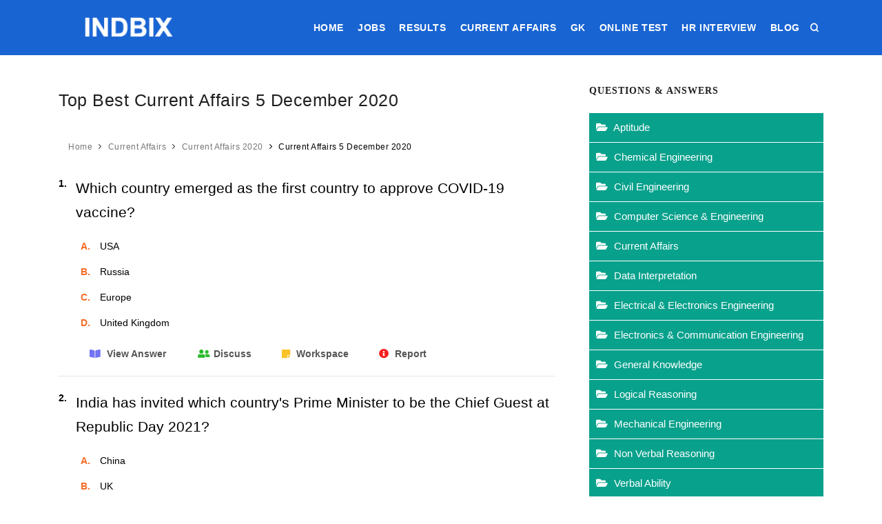

--- FILE ---
content_type: text/html; charset=utf-8
request_url: https://indbix.in/exercise/current-affairs/current-affairs-2020/5-december-2020.html
body_size: 7155
content:
<!doctype html><html lang="en" prefix="og: http://ogp.me/ns#" xmlns:og="http://ogp.me/ns#" xmlns:fb="http://ogp.me/ns/fb#"><head>        <meta http-equiv="X-UA-Compatible" content="IE=edge">        <meta name="viewport" content="width=device-width, initial-scale=1">            <link rel="shortcut icon" href="https://indbix.in/images/pic_1666450498.ico" type="image/x-icon"/>        <link href="https://indbix.in/css/main.css?ver=1" rel="stylesheet">        <script type="text/javascript">document.domain = "indbix.in"; var site_base = '/'; var base_url = 'https://indbix.in/'; var base_cdn = 'https://indbix.in/'; var base_img = 'https://indbix.in/';</script>                                                 <title>Top Best Current Affairs 5 December 2020</title>        <meta name="keywords" content="Current Affairs, Current Affairs 5 December 2020, Current Affairs Today 2020,Current Affairs Today December 2020">        <meta name="description" content="Top Best Current Affairs 5 December 2020 article helps you stay abreast with news events and prepare for Bank Exams - SBI, IBPS , IBPS RRB, SSC, Railways."><link rel="canonical" href="https://indbix.in/exercise/current-affairs/current-affairs-2020/5-december-2020.html">        <meta property="og:url" content="https://indbix.in/exercise/current-affairs/current-affairs-2020/5-december-2020.html" />        <meta property="og:title" content="Top Best Current Affairs 5 December 2020" />        <meta property="og:description" content="Top Best Current Affairs 5 December 2020 article helps you stay abreast with news events and prepare for Bank Exams - SBI, IBPS , IBPS RRB, SSC, Railways." />        <meta property="og:site_name" content="IndiaBIX" />        <meta property="og:image" content="https://indbix.in/images/pic_1633695040.jpg" />        <meta property="og:image:url" content="https://indbix.in/images/pic_1633695040.jpg" />        <meta property="og:image:type" content="image/jpeg" />        <meta property="og:image:width" content="600" />        <meta property="og:image:height" content="400" />                                                <meta name="twitter:card" content="summary_large_image">        <meta name="twitter:title" content="Top Best Current Affairs 5 December 2020">        <meta name="twitter:description" content="Top Best Current Affairs 5 December 2020 article helps you stay abreast with news events and prepare for Bank Exams - SBI, IBPS , IBPS RRB, SSC, Railways.">        <meta name="twitter:image" content="https://indbix.in/images/pic_1633695040.jpg">        <meta name="twitter:image:alt" content="Top Best Current Affairs 5 December 2020" />        <meta name="twitter:domain" content="indbix.in">                        
				
        <script type="application/ld+json">{"@context": "http://schema.org","@type": "Organization","url": "https://indbix.in/","logo": "https://indbix.in/images/pic_1666450442.png","contactPoint": [{"@type": "ContactPoint","telephone": "+913325498775","contactType": "customer service"}],"sameAs": ["https://www.facebook.com/","https://twitter.com/home","https://www.youtube.com/","https://aboutme.google.com/","https://www.pinterest.com/","https://www.reddit.com/","https://vimeo.com/","https://www.instagram.com/"]}</script><script type="application/ld+json">{"@context": "http://schema.org","@type": "WebSite","name": "IndiaBIX","url": "https://indbix.in/"}</script><script data-schema="WebPage" type="application/ld+json">{"@id":"https://indbix.in/exercise/current-affairs/current-affairs-2020/5-december-2020.html","@type":"WebPage","@context":"http://schema.org"}</script>
        
        		
		<style type="text/css">
			
			#header.header-always-fixed #header-wrap, #header.header-always-fixed .header-inner, #header.header-disable-fixed #header-wrap, #header.header-disable-fixed .header-inner{background-color: #1864d2 !important;}
			#mainMenu nav>ul>li>a{color: #ffffff; font-size:14px; font-weight:600; text-transform:uppercase; padding:10px 8px}
			i.icon-search1{color: #ffffff; font-size:14px !important; font-weight:600 !important;}
			#mainMenu.menu-lines nav>ul>li.current>a,#mainMenu.menu-lines nav>ul>li:focus>a,#mainMenu.menu-lines nav>ul>li:hover>a{color:#e8e8e8}
			#mainMenu.menu-lines nav>ul>li.current>a:after,#mainMenu.menu-lines nav>ul>li:focus>a:after,#mainMenu.menu-lines nav>ul>li:hover>a:after{background-color:#e8e8e8}

			
			#mainMenu nav>ul>li .dropdown-menu>li [class*="col-"]>ul>li>a:hover, #mainMenu nav>ul>li .dropdown-menu>li>a:hover, #mainMenu nav>ul>li .dropdown-menu>li>span:hover{color:#e8e8e8}
			
			#footer{ background:#f8f9fa;}
			.footer_link a{ color:#565656; font-size:14px}
			#footer .copyright-content{background-color:#eff1f4; font-size:13px; color:#565656}
			h1{ color:#1f1f1f; font-size:25px; line-height:50px}
			h2{ color:#1f1f1f; font-size:24px; line-height:40px}
			h3{ color:#1f1f1f; font-size:25px; line-height:38px}
			h4{ color:#1f1f1f; font-size:19px; line-height:32px}
			h5{ color:#1f1f1f; font-size:14px; line-height:26px}
			h6{ color:#1f1f1f; font-size:12px; line-height:26px}
		</style><meta name="google-site-verification" content="ODAl562Pmog3AhJKF0vCKfauJd7SjF6-bK8vNKL96mo" />

<!-- Global site tag (gtag.js) - Google Analytics -->
<script async src="https://www.googletagmanager.com/gtag/js?id=UA-163606774-1"></script>
<script>
  window.dataLayer = window.dataLayer || [];
  function gtag(){dataLayer.push(arguments);}
  gtag('js', new Date());

  gtag('config', 'UA-163606774-1');
</script>
</head><body>
<div class="body-inner"><header id="header" class="header-disable-fixed">
	<div class="header-inner">
		<div class="container">
			<div id="logo">
				<a href="https://indbix.in/" class="logo"><img src="https://indbix.in/images/pic_1666450442.png" alt="IndiaBIX"></a>
			</div>
			<div id="search">
				<div id="search-logo"><img src="https://indbix.in/images/pic_1666450442.png" alt="IndiaBIX"></div>
				<button id="btn-search-close" class="btn-search-close" aria-label="Close search form"><i class="icon-x"></i></button>
				<form class="search-form" action="https://indbix.in/search.php" method="get">
					<input class="form-control" name="q" type="search" placeholder="Search..." autocomplete="off" autocorrect="off" autocapitalize="off" spellcheck="false" />
					<span class="text-muted">Start typing & press "Enter" or "ESC" to close</span>
				</form>
			</div>
			<div class="header-extras">
				<ul>
					<li><a id="btn-search" href="#"> <i class="icon-search1"></i></a></li>
				</ul>
			</div>
			<div id="mainMenu-trigger">
				<button class="lines-button x"> <span class="lines"></span> </button>
			</div>
			<div id="mainMenu" class="menu-lines">
				<div class="container">
					<nav>
						<ul>
							<li><a href="https://indbix.in/">Home</a></li>
							
							
							<li><a href="https://indbix.in/jobs.html">Jobs</a></li><li><a href="https://indbix.in/results.html">Results</a></li><li><a href="https://indbix.in/current-affairs/current-affairs-2020.html">Current Affairs</a></li><li><a href="https://indbix.in/general-knowledge.html">GK</a></li><li><a href="https://indbix.in/online-tests.html">Online Test</a></li><li><a href="https://indbix.in/interviews/hr-interview.html">HR Interview</a></li><li><a href="https://indbix.in/blog.html">BLOG</a></li>						</ul>
					</nav>
				</div>
			</div>
		</div>
	</div>
</header>

		<section id="page-content" class="sidebar-right">
			<div class="container">
				<div class="row">
					<div class="content col-lg-8">
						<div class="page-title">
							<h1>Top Best Current Affairs 5 December 2020</h1>
							<div class="breadcrumb float-left"><ul><li><a href="https://indbix.in/">Home</a></li><li><a href="https://indbix.in/current-affairs.html">Current Affairs</a></li><li><a href="https://indbix.in/current-affairs/current-affairs-2020.html">Current Affairs 2020</a></li><li class="active">Current Affairs 5 December 2020</li></ul></div><script type="application/ld+json">{"@context": "http://schema.org","@type": "BreadcrumbList","itemListElement": [{"@type": "ListItem","position": 1,"item": {"@id": "https://indbix.in/","name": "Home"}},{"@type": "ListItem","position": 2,"item": {"@id": "https://indbix.in/current-affairs.html","name": "Current Affairs"}},{"@type": "ListItem","position": 3,"item": {"@id": "https://indbix.in/current-affairs/current-affairs-2020.html","name": "Current Affairs 2020"}},{"@type": "ListItem","position": 4,"item": {"@id": "https://indbix.in/exercise/current-affairs/current-affairs-2020/5-december-2020.html","name": "Current Affairs 5 December 2020"}}]}</script>	
							</div>
						<div class="clear"></div>
						<div class="m-b-20">
																	<div class="bix-div-container">
											<table class="bix-tbl-container" cellspacing="0" cellpadding="0" border="0" width="100%">
												<tbody>
													<tr>
														<td class="bix-td-qno" rowspan="2" valign="top" align="left">1.&nbsp;</td>
														<td class="bix-td-qtxt" valign="top"><p>Which country emerged as the first country to approve COVID-19 vaccine?</p></td>
													</tr>
													<tr>
														<td class="bix-td-miscell" valign="top">
															<table class="bix-tbl-options" id="qopt_table_12981" border="0" cellpadding="0" cellspacing="0" width="100%">
																<tbody>
																																		<tr>
																		<td class="bix-td-option" width="1%" id="qopt_a_12981"><a id="lqopt_a_12981" href="javascript:void(0);">A.</a></td>
																		<td class="bix-td-option" width="99%" id="qoptd_a_12981">USA
<span id="qoptd_tick_a_12981"></span></td>
																	</tr>
																																		
																																		<tr>
																		<td class="bix-td-option" width="1%" id="qopt_b_12981"><a id="lqopt_b_12981" href="javascript:void(0);">B.</a></td>
																		<td class="bix-td-option" width="99%" id="qoptd_b_12981">Russia<span id="qoptd_tick_b_12981"></span></td>
																	</tr>
																																		
																																		<tr>
																		<td class="bix-td-option" width="1%" id="qopt_c_12981"><a id="lqopt_c_12981" href="javascript:void(0);">C.</a></td>
																		<td class="bix-td-option" width="99%" id="qoptd_c_12981">Europe
<span id="qoptd_tick_c_12981"></span></td>
																	</tr>
																																		
																																		<tr>
																		<td class="bix-td-option" width="1%" id="qopt_d_12981"><a id="lqopt_d_12981" href="javascript:void(0);">D.</a></td>
																		<td class="bix-td-option" width="99%" id="qoptd_d_12981">United Kingdom
<span id="qoptd_tick_d_12981"></span></td>
																	</tr>
																																		
																																		
																</tbody>
															</table>
															<input type="hidden" id="hid_ans_12981" value="D">
															
															
															
															
															<div class="bix-div-answer mx-none" id="ans_wrap_12981">
																<p><span class="mx-green mx-bold">Answer:</span> Option <span class="jq-hdnakqb mx-bold">D</span></p>
																<p><span class="mx-green mx-bold">Explanation:</span></p>
																<div class="bix-ans-description"><p>The UK Government has accepted the recommendation from the independent MHRA to approve Pfizer-BioNTech's COVID-19 vaccine for use.</p></div>
															</div>
															
								
															<div class="bix-div-workspace mx-none" id="work_wrap_12981">
																<textarea class="p-5" rows="10" cols="65"></textarea>
															</div>
								
															<div class="bix-div-toolbar">
																<a class="answer mx-bold" href="javascript:void(0);" onClick="$('#ans_wrap_12981').slideToggle('slow')"><i class="fa fa-book-open m-r-5"></i> View Answer</a>
																<a class="discuss mx-bold" href="https://indbix.in/discuss/current-affairs/current-affairs-2020/5-december-2020/12981.html"><i class="fa fa-user-friends m-r-5"></i>Discuss</a>
																<a class="workspace mx-bold" href="javascript:void(0);" onClick="$('#work_wrap_12981').slideToggle('slow')"><i class="fa fa-sticky-note m-r-5"></i> <span class="hide-m">Workspace</a>
																<a onClick="$('#modal_report_id').val('12981')" class="report mx-bold" href="#" data-target="#report_modal" data-toggle="modal"><i class="fa fa-info-circle m-r-5"></i> <span class="hide-m">Report</span></a>
															</div>
															
														</td>
													</tr>
												</tbody>
											</table>
										</div>
									
										<hr>
																				<div class="bix-div-container">
											<table class="bix-tbl-container" cellspacing="0" cellpadding="0" border="0" width="100%">
												<tbody>
													<tr>
														<td class="bix-td-qno" rowspan="2" valign="top" align="left">2.&nbsp;</td>
														<td class="bix-td-qtxt" valign="top"><p>India has invited which country's Prime Minister to be the Chief Guest at Republic Day 2021?</p></td>
													</tr>
													<tr>
														<td class="bix-td-miscell" valign="top">
															<table class="bix-tbl-options" id="qopt_table_12980" border="0" cellpadding="0" cellspacing="0" width="100%">
																<tbody>
																																		<tr>
																		<td class="bix-td-option" width="1%" id="qopt_a_12980"><a id="lqopt_a_12980" href="javascript:void(0);">A.</a></td>
																		<td class="bix-td-option" width="99%" id="qoptd_a_12980">China
<span id="qoptd_tick_a_12980"></span></td>
																	</tr>
																																		
																																		<tr>
																		<td class="bix-td-option" width="1%" id="qopt_b_12980"><a id="lqopt_b_12980" href="javascript:void(0);">B.</a></td>
																		<td class="bix-td-option" width="99%" id="qoptd_b_12980">UK
<span id="qoptd_tick_b_12980"></span></td>
																	</tr>
																																		
																																		<tr>
																		<td class="bix-td-option" width="1%" id="qopt_c_12980"><a id="lqopt_c_12980" href="javascript:void(0);">C.</a></td>
																		<td class="bix-td-option" width="99%" id="qoptd_c_12980">South Korea
<span id="qoptd_tick_c_12980"></span></td>
																	</tr>
																																		
																																		<tr>
																		<td class="bix-td-option" width="1%" id="qopt_d_12980"><a id="lqopt_d_12980" href="javascript:void(0);">D.</a></td>
																		<td class="bix-td-option" width="99%" id="qoptd_d_12980">Japan
<span id="qoptd_tick_d_12980"></span></td>
																	</tr>
																																		
																																		
																</tbody>
															</table>
															<input type="hidden" id="hid_ans_12980" value="B">
															
															
															
															
															<div class="bix-div-answer mx-none" id="ans_wrap_12980">
																<p><span class="mx-green mx-bold">Answer:</span> Option <span class="jq-hdnakqb mx-bold">B</span></p>
																<p><span class="mx-green mx-bold">Explanation:</span></p>
																<div class="bix-ans-description"><p>India has invited UK's Prime Minister to be the Chief Guest at Republic Day 2021.</p></div>
															</div>
															
								
															<div class="bix-div-workspace mx-none" id="work_wrap_12980">
																<textarea class="p-5" rows="10" cols="65"></textarea>
															</div>
								
															<div class="bix-div-toolbar">
																<a class="answer mx-bold" href="javascript:void(0);" onClick="$('#ans_wrap_12980').slideToggle('slow')"><i class="fa fa-book-open m-r-5"></i> View Answer</a>
																<a class="discuss mx-bold" href="https://indbix.in/discuss/current-affairs/current-affairs-2020/5-december-2020/12980.html"><i class="fa fa-user-friends m-r-5"></i>Discuss</a>
																<a class="workspace mx-bold" href="javascript:void(0);" onClick="$('#work_wrap_12980').slideToggle('slow')"><i class="fa fa-sticky-note m-r-5"></i> <span class="hide-m">Workspace</a>
																<a onClick="$('#modal_report_id').val('12980')" class="report mx-bold" href="#" data-target="#report_modal" data-toggle="modal"><i class="fa fa-info-circle m-r-5"></i> <span class="hide-m">Report</span></a>
															</div>
															
														</td>
													</tr>
												</tbody>
											</table>
										</div>
									
										<hr>
																				<div class="bix-div-container">
											<table class="bix-tbl-container" cellspacing="0" cellpadding="0" border="0" width="100%">
												<tbody>
													<tr>
														<td class="bix-td-qno" rowspan="2" valign="top" align="left">3.&nbsp;</td>
														<td class="bix-td-qtxt" valign="top"><p>What is the theme of 2020 International Sand Art Festival?</p></td>
													</tr>
													<tr>
														<td class="bix-td-miscell" valign="top">
															<table class="bix-tbl-options" id="qopt_table_12979" border="0" cellpadding="0" cellspacing="0" width="100%">
																<tbody>
																																		<tr>
																		<td class="bix-td-option" width="1%" id="qopt_a_12979"><a id="lqopt_a_12979" href="javascript:void(0);">A.</a></td>
																		<td class="bix-td-option" width="99%" id="qoptd_a_12979">Environment' and 'COVID-19'
<span id="qoptd_tick_a_12979"></span></td>
																	</tr>
																																		
																																		<tr>
																		<td class="bix-td-option" width="1%" id="qopt_b_12979"><a id="lqopt_b_12979" href="javascript:void(0);">B.</a></td>
																		<td class="bix-td-option" width="99%" id="qoptd_b_12979">Nature Walk
<span id="qoptd_tick_b_12979"></span></td>
																	</tr>
																																		
																																		<tr>
																		<td class="bix-td-option" width="1%" id="qopt_c_12979"><a id="lqopt_c_12979" href="javascript:void(0);">C.</a></td>
																		<td class="bix-td-option" width="99%" id="qoptd_c_12979">Odissi Dance
<span id="qoptd_tick_c_12979"></span></td>
																	</tr>
																																		
																																		<tr>
																		<td class="bix-td-option" width="1%" id="qopt_d_12979"><a id="lqopt_d_12979" href="javascript:void(0);">D.</a></td>
																		<td class="bix-td-option" width="99%" id="qoptd_d_12979">Theatrics
<span id="qoptd_tick_d_12979"></span></td>
																	</tr>
																																		
																																		
																</tbody>
															</table>
															<input type="hidden" id="hid_ans_12979" value="A">
															
															
															
															
															<div class="bix-div-answer mx-none" id="ans_wrap_12979">
																<p><span class="mx-green mx-bold">Answer:</span> Option <span class="jq-hdnakqb mx-bold">A</span></p>
																<p><span class="mx-green mx-bold">Explanation:</span></p>
																<div class="bix-ans-description"><p>The theme of 2020 International Sand Art Festival is 'Environment' and 'COVID-19'.</p></div>
															</div>
															
								
															<div class="bix-div-workspace mx-none" id="work_wrap_12979">
																<textarea class="p-5" rows="10" cols="65"></textarea>
															</div>
								
															<div class="bix-div-toolbar">
																<a class="answer mx-bold" href="javascript:void(0);" onClick="$('#ans_wrap_12979').slideToggle('slow')"><i class="fa fa-book-open m-r-5"></i> View Answer</a>
																<a class="discuss mx-bold" href="https://indbix.in/discuss/current-affairs/current-affairs-2020/5-december-2020/12979.html"><i class="fa fa-user-friends m-r-5"></i>Discuss</a>
																<a class="workspace mx-bold" href="javascript:void(0);" onClick="$('#work_wrap_12979').slideToggle('slow')"><i class="fa fa-sticky-note m-r-5"></i> <span class="hide-m">Workspace</a>
																<a onClick="$('#modal_report_id').val('12979')" class="report mx-bold" href="#" data-target="#report_modal" data-toggle="modal"><i class="fa fa-info-circle m-r-5"></i> <span class="hide-m">Report</span></a>
															</div>
															
														</td>
													</tr>
												</tbody>
											</table>
										</div>
									
										<hr>
																				<div class="bix-div-container">
											<table class="bix-tbl-container" cellspacing="0" cellpadding="0" border="0" width="100%">
												<tbody>
													<tr>
														<td class="bix-td-qno" rowspan="2" valign="top" align="left">4.&nbsp;</td>
														<td class="bix-td-qtxt" valign="top"><p>Which court has ruled that the right to marry a person of choice irrespective of caste/religion is a Fundamental Right?</p></td>
													</tr>
													<tr>
														<td class="bix-td-miscell" valign="top">
															<table class="bix-tbl-options" id="qopt_table_12978" border="0" cellpadding="0" cellspacing="0" width="100%">
																<tbody>
																																		<tr>
																		<td class="bix-td-option" width="1%" id="qopt_a_12978"><a id="lqopt_a_12978" href="javascript:void(0);">A.</a></td>
																		<td class="bix-td-option" width="99%" id="qoptd_a_12978">Bombay
<span id="qoptd_tick_a_12978"></span></td>
																	</tr>
																																		
																																		<tr>
																		<td class="bix-td-option" width="1%" id="qopt_b_12978"><a id="lqopt_b_12978" href="javascript:void(0);">B.</a></td>
																		<td class="bix-td-option" width="99%" id="qoptd_b_12978">Karnataka
<span id="qoptd_tick_b_12978"></span></td>
																	</tr>
																																		
																																		<tr>
																		<td class="bix-td-option" width="1%" id="qopt_c_12978"><a id="lqopt_c_12978" href="javascript:void(0);">C.</a></td>
																		<td class="bix-td-option" width="99%" id="qoptd_c_12978">Chennai
<span id="qoptd_tick_c_12978"></span></td>
																	</tr>
																																		
																																		<tr>
																		<td class="bix-td-option" width="1%" id="qopt_d_12978"><a id="lqopt_d_12978" href="javascript:void(0);">D.</a></td>
																		<td class="bix-td-option" width="99%" id="qoptd_d_12978">Allahabad
<span id="qoptd_tick_d_12978"></span></td>
																	</tr>
																																		
																																		
																</tbody>
															</table>
															<input type="hidden" id="hid_ans_12978" value="B">
															
															
															
															
															<div class="bix-div-answer mx-none" id="ans_wrap_12978">
																<p><span class="mx-green mx-bold">Answer:</span> Option <span class="jq-hdnakqb mx-bold">B</span></p>
																<p><span class="mx-green mx-bold">Explanation:</span></p>
																<div class="bix-ans-description"><p>The Karnataka High Court has ruled that the right to marry a person of choice irrespective of caste/religion is a Fundamental Right.</p></div>
															</div>
															
								
															<div class="bix-div-workspace mx-none" id="work_wrap_12978">
																<textarea class="p-5" rows="10" cols="65"></textarea>
															</div>
								
															<div class="bix-div-toolbar">
																<a class="answer mx-bold" href="javascript:void(0);" onClick="$('#ans_wrap_12978').slideToggle('slow')"><i class="fa fa-book-open m-r-5"></i> View Answer</a>
																<a class="discuss mx-bold" href="https://indbix.in/discuss/current-affairs/current-affairs-2020/5-december-2020/12978.html"><i class="fa fa-user-friends m-r-5"></i>Discuss</a>
																<a class="workspace mx-bold" href="javascript:void(0);" onClick="$('#work_wrap_12978').slideToggle('slow')"><i class="fa fa-sticky-note m-r-5"></i> <span class="hide-m">Workspace</a>
																<a onClick="$('#modal_report_id').val('12978')" class="report mx-bold" href="#" data-target="#report_modal" data-toggle="modal"><i class="fa fa-info-circle m-r-5"></i> <span class="hide-m">Report</span></a>
															</div>
															
														</td>
													</tr>
												</tbody>
											</table>
										</div>
									
										<hr>
																				<div class="bix-div-container">
											<table class="bix-tbl-container" cellspacing="0" cellpadding="0" border="0" width="100%">
												<tbody>
													<tr>
														<td class="bix-td-qno" rowspan="2" valign="top" align="left">5.&nbsp;</td>
														<td class="bix-td-qtxt" valign="top"><p>Researchers of which university have made the world's smallest memory device?</p></td>
													</tr>
													<tr>
														<td class="bix-td-miscell" valign="top">
															<table class="bix-tbl-options" id="qopt_table_12977" border="0" cellpadding="0" cellspacing="0" width="100%">
																<tbody>
																																		<tr>
																		<td class="bix-td-option" width="1%" id="qopt_a_12977"><a id="lqopt_a_12977" href="javascript:void(0);">A.</a></td>
																		<td class="bix-td-option" width="99%" id="qoptd_a_12977">Texas A&M University
<span id="qoptd_tick_a_12977"></span></td>
																	</tr>
																																		
																																		<tr>
																		<td class="bix-td-option" width="1%" id="qopt_b_12977"><a id="lqopt_b_12977" href="javascript:void(0);">B.</a></td>
																		<td class="bix-td-option" width="99%" id="qoptd_b_12977">Baylor University
<span id="qoptd_tick_b_12977"></span></td>
																	</tr>
																																		
																																		<tr>
																		<td class="bix-td-option" width="1%" id="qopt_c_12977"><a id="lqopt_c_12977" href="javascript:void(0);">C.</a></td>
																		<td class="bix-td-option" width="99%" id="qoptd_c_12977">University of Texas at Austin
<span id="qoptd_tick_c_12977"></span></td>
																	</tr>
																																		
																																		<tr>
																		<td class="bix-td-option" width="1%" id="qopt_d_12977"><a id="lqopt_d_12977" href="javascript:void(0);">D.</a></td>
																		<td class="bix-td-option" width="99%" id="qoptd_d_12977">University of Texas at Dallas
<span id="qoptd_tick_d_12977"></span></td>
																	</tr>
																																		
																																		
																</tbody>
															</table>
															<input type="hidden" id="hid_ans_12977" value="C">
															
															
															
															
															<div class="bix-div-answer mx-none" id="ans_wrap_12977">
																<p><span class="mx-green mx-bold">Answer:</span> Option <span class="jq-hdnakqb mx-bold">C</span></p>
																<p><span class="mx-green mx-bold">Explanation:</span></p>
																<div class="bix-ans-description"><p>Engineers at the University of Texas at Austin created the world's smallest memory storage device based on a discovery from two years ago.</p></div>
															</div>
															
								
															<div class="bix-div-workspace mx-none" id="work_wrap_12977">
																<textarea class="p-5" rows="10" cols="65"></textarea>
															</div>
								
															<div class="bix-div-toolbar">
																<a class="answer mx-bold" href="javascript:void(0);" onClick="$('#ans_wrap_12977').slideToggle('slow')"><i class="fa fa-book-open m-r-5"></i> View Answer</a>
																<a class="discuss mx-bold" href="https://indbix.in/discuss/current-affairs/current-affairs-2020/5-december-2020/12977.html"><i class="fa fa-user-friends m-r-5"></i>Discuss</a>
																<a class="workspace mx-bold" href="javascript:void(0);" onClick="$('#work_wrap_12977').slideToggle('slow')"><i class="fa fa-sticky-note m-r-5"></i> <span class="hide-m">Workspace</a>
																<a onClick="$('#modal_report_id').val('12977')" class="report mx-bold" href="#" data-target="#report_modal" data-toggle="modal"><i class="fa fa-info-circle m-r-5"></i> <span class="hide-m">Report</span></a>
															</div>
															
														</td>
													</tr>
												</tbody>
											</table>
										</div>
									
										<hr>
																				<div class="bix-div-container">
											<table class="bix-tbl-container" cellspacing="0" cellpadding="0" border="0" width="100%">
												<tbody>
													<tr>
														<td class="bix-td-qno" rowspan="2" valign="top" align="left">6.&nbsp;</td>
														<td class="bix-td-qtxt" valign="top"><p>Which company ranked 1st in 2020 Fortune 500 Ranking list of Indian companies?</p></td>
													</tr>
													<tr>
														<td class="bix-td-miscell" valign="top">
															<table class="bix-tbl-options" id="qopt_table_12976" border="0" cellpadding="0" cellspacing="0" width="100%">
																<tbody>
																																		<tr>
																		<td class="bix-td-option" width="1%" id="qopt_a_12976"><a id="lqopt_a_12976" href="javascript:void(0);">A.</a></td>
																		<td class="bix-td-option" width="99%" id="qoptd_a_12976">Tata Motors
<span id="qoptd_tick_a_12976"></span></td>
																	</tr>
																																		
																																		<tr>
																		<td class="bix-td-option" width="1%" id="qopt_b_12976"><a id="lqopt_b_12976" href="javascript:void(0);">B.</a></td>
																		<td class="bix-td-option" width="99%" id="qoptd_b_12976">Indian Oil Corporation
<span id="qoptd_tick_b_12976"></span></td>
																	</tr>
																																		
																																		<tr>
																		<td class="bix-td-option" width="1%" id="qopt_c_12976"><a id="lqopt_c_12976" href="javascript:void(0);">C.</a></td>
																		<td class="bix-td-option" width="99%" id="qoptd_c_12976">Reliance Industries
<span id="qoptd_tick_c_12976"></span></td>
																	</tr>
																																		
																																		<tr>
																		<td class="bix-td-option" width="1%" id="qopt_d_12976"><a id="lqopt_d_12976" href="javascript:void(0);">D.</a></td>
																		<td class="bix-td-option" width="99%" id="qoptd_d_12976">Oil & Natural Gas Corporation
<span id="qoptd_tick_d_12976"></span></td>
																	</tr>
																																		
																																		
																</tbody>
															</table>
															<input type="hidden" id="hid_ans_12976" value="C">
															
															
															
															
															<div class="bix-div-answer mx-none" id="ans_wrap_12976">
																<p><span class="mx-green mx-bold">Answer:</span> Option <span class="jq-hdnakqb mx-bold">C</span></p>
																<p><span class="mx-green mx-bold">Explanation:</span></p>
																<div class="bix-ans-description"><p>Reliance has ranked 1st in 2020 Fortune 500 Ranking list of Indian companies and ranked at 10 place into the world's top 100 companies on the Global 500 list.</p></div>
															</div>
															
								
															<div class="bix-div-workspace mx-none" id="work_wrap_12976">
																<textarea class="p-5" rows="10" cols="65"></textarea>
															</div>
								
															<div class="bix-div-toolbar">
																<a class="answer mx-bold" href="javascript:void(0);" onClick="$('#ans_wrap_12976').slideToggle('slow')"><i class="fa fa-book-open m-r-5"></i> View Answer</a>
																<a class="discuss mx-bold" href="https://indbix.in/discuss/current-affairs/current-affairs-2020/5-december-2020/12976.html"><i class="fa fa-user-friends m-r-5"></i>Discuss</a>
																<a class="workspace mx-bold" href="javascript:void(0);" onClick="$('#work_wrap_12976').slideToggle('slow')"><i class="fa fa-sticky-note m-r-5"></i> <span class="hide-m">Workspace</a>
																<a onClick="$('#modal_report_id').val('12976')" class="report mx-bold" href="#" data-target="#report_modal" data-toggle="modal"><i class="fa fa-info-circle m-r-5"></i> <span class="hide-m">Report</span></a>
															</div>
															
														</td>
													</tr>
												</tbody>
											</table>
										</div>
									
										<hr>
																				<div class="bix-div-container">
											<table class="bix-tbl-container" cellspacing="0" cellpadding="0" border="0" width="100%">
												<tbody>
													<tr>
														<td class="bix-td-qno" rowspan="2" valign="top" align="left">7.&nbsp;</td>
														<td class="bix-td-qtxt" valign="top"><p>Who has been awarded with Unit Appreciation Award 2019-20?</p></td>
													</tr>
													<tr>
														<td class="bix-td-miscell" valign="top">
															<table class="bix-tbl-options" id="qopt_table_12975" border="0" cellpadding="0" cellspacing="0" width="100%">
																<tbody>
																																		<tr>
																		<td class="bix-td-option" width="1%" id="qopt_a_12975"><a id="lqopt_a_12975" href="javascript:void(0);">A.</a></td>
																		<td class="bix-td-option" width="99%" id="qoptd_a_12975">Gen. Raj Shukla
<span id="qoptd_tick_a_12975"></span></td>
																	</tr>
																																		
																																		<tr>
																		<td class="bix-td-option" width="1%" id="qopt_b_12975"><a id="lqopt_b_12975" href="javascript:void(0);">B.</a></td>
																		<td class="bix-td-option" width="99%" id="qoptd_b_12975">Gen. Alok Singh Kler
<span id="qoptd_tick_b_12975"></span></td>
																	</tr>
																																		
																																		<tr>
																		<td class="bix-td-option" width="1%" id="qopt_c_12975"><a id="lqopt_c_12975" href="javascript:void(0);">C.</a></td>
																		<td class="bix-td-option" width="99%" id="qoptd_c_12975">Gen. Manoj Pande
<span id="qoptd_tick_c_12975"></span></td>
																	</tr>
																																		
																																		<tr>
																		<td class="bix-td-option" width="1%" id="qopt_d_12975"><a id="lqopt_d_12975" href="javascript:void(0);">D.</a></td>
																		<td class="bix-td-option" width="99%" id="qoptd_d_12975">Gen. Manoj Pande
<span id="qoptd_tick_d_12975"></span></td>
																	</tr>
																																		
																																		
																</tbody>
															</table>
															<input type="hidden" id="hid_ans_12975" value="C">
															
															
															
															
															<div class="bix-div-answer mx-none" id="ans_wrap_12975">
																<p><span class="mx-green mx-bold">Answer:</span> Option <span class="jq-hdnakqb mx-bold">C</span></p>
																<p><span class="mx-green mx-bold">Explanation:</span></p>
																<div class="bix-ans-description"><p>Lt. Gen Manoj Pande, Commander-in-Chief, Andaman and Nicobar Command (CINCAN) awarded with Unit Appreciation Award 2019-20 for outstanding performance.</p></div>
															</div>
															
								
															<div class="bix-div-workspace mx-none" id="work_wrap_12975">
																<textarea class="p-5" rows="10" cols="65"></textarea>
															</div>
								
															<div class="bix-div-toolbar">
																<a class="answer mx-bold" href="javascript:void(0);" onClick="$('#ans_wrap_12975').slideToggle('slow')"><i class="fa fa-book-open m-r-5"></i> View Answer</a>
																<a class="discuss mx-bold" href="https://indbix.in/discuss/current-affairs/current-affairs-2020/5-december-2020/12975.html"><i class="fa fa-user-friends m-r-5"></i>Discuss</a>
																<a class="workspace mx-bold" href="javascript:void(0);" onClick="$('#work_wrap_12975').slideToggle('slow')"><i class="fa fa-sticky-note m-r-5"></i> <span class="hide-m">Workspace</a>
																<a onClick="$('#modal_report_id').val('12975')" class="report mx-bold" href="#" data-target="#report_modal" data-toggle="modal"><i class="fa fa-info-circle m-r-5"></i> <span class="hide-m">Report</span></a>
															</div>
															
														</td>
													</tr>
												</tbody>
											</table>
										</div>
									
										<hr>
																				<div class="bix-div-container">
											<table class="bix-tbl-container" cellspacing="0" cellpadding="0" border="0" width="100%">
												<tbody>
													<tr>
														<td class="bix-td-qno" rowspan="2" valign="top" align="left">8.&nbsp;</td>
														<td class="bix-td-qtxt" valign="top"><p>The Inaugural Meeting of Counternarcotics Working Group was held between which countries?</p></td>
													</tr>
													<tr>
														<td class="bix-td-miscell" valign="top">
															<table class="bix-tbl-options" id="qopt_table_12974" border="0" cellpadding="0" cellspacing="0" width="100%">
																<tbody>
																																		<tr>
																		<td class="bix-td-option" width="1%" id="qopt_a_12974"><a id="lqopt_a_12974" href="javascript:void(0);">A.</a></td>
																		<td class="bix-td-option" width="99%" id="qoptd_a_12974">India - China
<span id="qoptd_tick_a_12974"></span></td>
																	</tr>
																																		
																																		<tr>
																		<td class="bix-td-option" width="1%" id="qopt_b_12974"><a id="lqopt_b_12974" href="javascript:void(0);">B.</a></td>
																		<td class="bix-td-option" width="99%" id="qoptd_b_12974">India - Russia
<span id="qoptd_tick_b_12974"></span></td>
																	</tr>
																																		
																																		<tr>
																		<td class="bix-td-option" width="1%" id="qopt_c_12974"><a id="lqopt_c_12974" href="javascript:void(0);">C.</a></td>
																		<td class="bix-td-option" width="99%" id="qoptd_c_12974">India - Bangladesh
<span id="qoptd_tick_c_12974"></span></td>
																	</tr>
																																		
																																		<tr>
																		<td class="bix-td-option" width="1%" id="qopt_d_12974"><a id="lqopt_d_12974" href="javascript:void(0);">D.</a></td>
																		<td class="bix-td-option" width="99%" id="qoptd_d_12974">India - USA
<span id="qoptd_tick_d_12974"></span></td>
																	</tr>
																																		
																																		
																</tbody>
															</table>
															<input type="hidden" id="hid_ans_12974" value="D">
															
															
															
															
															<div class="bix-div-answer mx-none" id="ans_wrap_12974">
																<p><span class="mx-green mx-bold">Answer:</span> Option <span class="jq-hdnakqb mx-bold">D</span></p>
																<p><span class="mx-green mx-bold">Explanation:</span></p>
																<div class="bix-ans-description"><p>The officials of India and United States of America met virtually for the inaugural meeting of the U.S.-India Counternarcotics Working Group (CNWG).</p></div>
															</div>
															
								
															<div class="bix-div-workspace mx-none" id="work_wrap_12974">
																<textarea class="p-5" rows="10" cols="65"></textarea>
															</div>
								
															<div class="bix-div-toolbar">
																<a class="answer mx-bold" href="javascript:void(0);" onClick="$('#ans_wrap_12974').slideToggle('slow')"><i class="fa fa-book-open m-r-5"></i> View Answer</a>
																<a class="discuss mx-bold" href="https://indbix.in/discuss/current-affairs/current-affairs-2020/5-december-2020/12974.html"><i class="fa fa-user-friends m-r-5"></i>Discuss</a>
																<a class="workspace mx-bold" href="javascript:void(0);" onClick="$('#work_wrap_12974').slideToggle('slow')"><i class="fa fa-sticky-note m-r-5"></i> <span class="hide-m">Workspace</a>
																<a onClick="$('#modal_report_id').val('12974')" class="report mx-bold" href="#" data-target="#report_modal" data-toggle="modal"><i class="fa fa-info-circle m-r-5"></i> <span class="hide-m">Report</span></a>
															</div>
															
														</td>
													</tr>
												</tbody>
											</table>
										</div>
									
										<hr>
																	
						</div>
						
						<div class="clear"></div>
						
						<ul class="pagination justify-content-center">
							<li class="page-item"><a class="page-link" href="https://indbix.in/exercise/current-affairs/current-affairs-2020/5-december-2020/1.html"><i class="fa fa-angle-left"></i></a></li>
							<li class="page-item "><a class="page-link" href="https://indbix.in/exercise/current-affairs/current-affairs-2020/5-december-2020/1.html">1</a></li><li class="page-item "><a class="page-link" href="https://indbix.in/exercise/current-affairs/current-affairs-2020/5-december-2020/2.html">2</a></li><li class="page-item "><a class="page-link" href="https://indbix.in/exercise/current-affairs/current-affairs-2020/5-december-2020/3.html">3</a></li>
							<a class="page-link" href="https://indbix.in/exercise/current-affairs/current-affairs-2020/5-december-2020/1.html"><i class="fa fa-angle-right"></i></a>
							</li>
						</ul>						
						
					</div>
					<div class="sidebar sticky-sidebar col-lg-4">

	
		
					<div class="widget">
				<h4 class="widget-title">Questions &amp; Answers</h4>
				<a class="sbr_qna_link" href="https://indbix.in/aptitude.html"><i class="fa fa-folder-open m-r-5"></i> Aptitude</a><a class="sbr_qna_link" href="https://indbix.in/chemical-engineering.html"><i class="fa fa-folder-open m-r-5"></i> Chemical Engineering</a><a class="sbr_qna_link" href="https://indbix.in/civil-engineering.html"><i class="fa fa-folder-open m-r-5"></i> Civil Engineering</a><a class="sbr_qna_link" href="https://indbix.in/computer-science.html"><i class="fa fa-folder-open m-r-5"></i> Computer Science & Engineering</a><a class="sbr_qna_link" href="https://indbix.in/current-affairs.html"><i class="fa fa-folder-open m-r-5"></i> Current Affairs</a><a class="sbr_qna_link" href="https://indbix.in/data-interpretation.html"><i class="fa fa-folder-open m-r-5"></i> Data Interpretation</a><a class="sbr_qna_link" href="https://indbix.in/electrical.html"><i class="fa fa-folder-open m-r-5"></i> Electrical & Electronics Engineering</a><a class="sbr_qna_link" href="https://indbix.in/electronics.html"><i class="fa fa-folder-open m-r-5"></i> Electronics & Communication Engineering</a><a class="sbr_qna_link" href="https://indbix.in/general-knowledge.html"><i class="fa fa-folder-open m-r-5"></i> General Knowledge</a><a class="sbr_qna_link" href="https://indbix.in/logical-reasoning.html"><i class="fa fa-folder-open m-r-5"></i> Logical Reasoning</a><a class="sbr_qna_link" href="https://indbix.in/mechanical-engineering.html"><i class="fa fa-folder-open m-r-5"></i> Mechanical Engineering</a><a class="sbr_qna_link" href="https://indbix.in/non-verbal-reasoning.html"><i class="fa fa-folder-open m-r-5"></i> Non Verbal Reasoning</a><a class="sbr_qna_link" href="https://indbix.in/verbal-ability.html"><i class="fa fa-folder-open m-r-5"></i> Verbal Ability</a><a class="sbr_qna_link" href="https://indbix.in/verbal-reasoning.html"><i class="fa fa-folder-open m-r-5"></i> Verbal Reasoning</a>			</div>
				
				<div class="widget">
				<h4 class="widget-title">Interviews</h4>
				<a class="sbr_int_link" href="https://indbix.in/interviews/hr-interview.html"><i class="fa fa-comment-alt m-r-5"></i>HR Interview</a>			</div>
				
		
				<div class="widget">
				<h4 class="widget-title">Jobs</h4>
				<a class="sbr_job_link" href="https://indbix.in/jobs/sarkarijobs.html"><i class="fa fa-bullhorn m-r-5"></i>Sarkari Jobs</a>			</div>
				
				<div class="widget">
				<h4 class="widget-title">Results</h4>
				<a class="sbr_res_link" href="https://indbix.in/results/rojgarresult.html"><i class="fa fa-briefcase m-r-5"></i>Rojgar Result</a><a class="sbr_res_link" href="https://indbix.in/results/sarkariresult.html"><i class="fa fa-briefcase m-r-5"></i>Sarkari Result</a>			</div>
			    
    			<div class="widget">
				<h4 class="widget-title">Admission</h4>
				<a class="sbr_int_link" href="https://indbix.in/admission/admission.html"><i class="fa fa-briefcase m-r-5"></i>Admission 2023</a>			</div>
			    
    			<div class="widget">
				<h4 class="widget-title">Admit Card</h4>
				<a class="sbr_job_link" href="https://indbix.in/admitcard/admit-card.html"><i class="fa fa-briefcase m-r-5"></i>Admit Card 2023</a>			</div>
			    
    			<div class="widget">
				<h4 class="widget-title">Answer Key</h4>
				<a class="sbr_res_link" href="https://indbix.in/answerkey/answerkey.html"><i class="fa fa-briefcase m-r-5"></i>Answer Key 2023</a>			</div>
				
	</div>				</div>	
			</div>
		</section>		

<footer id="footer">

		<div class="footer-content">
			<div class="container">
				<div class="row">
					<div class="footer_link"><a href="https://indbix.in/information/copyright.html">copyright</a></div><div class="footer_link"><a href="https://indbix.in/information/privacy-policy.html">Privacy Policy</a></div>				</div>
			</div>
		</div>
<div class="copyright-content">
	<div class="container">
		<div class="row">
			<div class="col-lg-6">
				<div class="social-icons social-icons">
					<ul>

						<li class="social-facebook"><a target="_blank" href="https://www.facebook.com/"><i class="fab fa-facebook-f"></i></a></li>						<li class="social-twitter"><a target="_blank" href="https://twitter.com/home"><i class="fab fa-twitter"></i></a></li>						<li class="social-vimeo"><a target="_blank" href="https://vimeo.com/"><i class="fab fa-vimeo"></i></a></li>						<li class="social-youtube"><a target="_blank" href="https://www.youtube.com/"><i class="fab fa-youtube"></i></a></li>						<li class="social-pinterest"><a target="_blank" href="https://www.pinterest.com/"><i class="fab fa-pinterest"></i></a></li>						<li class="social-gplus"><a target="_blank" href="https://aboutme.google.com/"><i class="fab fa-google-plus-g"></i></a></li>						<li class="social-reddit"><a target="_blank" href="https://www.reddit.com/"><i class="fab fa-reddit"></i></a></li>						<li class="social-instagram"><a target="_blank" href="https://www.instagram.com/"><i class="fab fa-instagram"></i></a></li>					</ul>
				</div>
			</div>
			<div class="col-lg-6 text-right">
				<div class="copyright-text">© 2026 IndiaBIX. All Rights Reserved.</div>
			</div>
		</div>	
	</div>
</div>
</footer>
</div> <a id="scrollTop"><i class="icon-chevron-up1"></i><i class="icon-chevron-up1"></i></a>
<script  src="https://indbix.in/js/jquery.js"></script>
<script  src="https://indbix.in/js/plugins.js"></script>
<script  src="https://indbix.in/js/functions.js"></script>
<script type="text/javascript">function validateEmail($email){var emailReg = /^([\w-\.]+@([\w-]+\.)+[\w-]{2,4})?$/; return emailReg.test( $email );}</script>

<div class="modal fade" id="report_modal" tabindex="-1" role="modal" aria-labelledby="modal-label" aria-hidden="true" style="display: none;">
		<div class="modal-dialog">
			<div class="modal-content">
				<div class="modal-header">
					<h4 class="modal-title" id="modal-label">Report</h4>
					<button type="button" class="close" data-dismiss="modal" aria-hidden="true"><i class="fa fa-window-close"></i></button>
				</div>
				<div class="modal-body">
					<div class="row">
						<div class="col-md-12">
							<form  id="cmnt_report_form"class="widget-contact-form" action="javascript:void(0);" role="form" method="post" novalidate="novalidate">
								
								<div id="cmnt_alert_wrap"></div>
								
								<div class="row">
									<div class="form-group col-md-6">
										<label for="name">Name</label>
										<input type="text"  name="cmnt_user_name" id="cmnt_user_name" class="form-control" placeholder="Enter your Name">
										<div id="cmnt_user_name_alert"></div>
									</div>
									<div class="form-group col-md-6">
										<label for="email">Email</label>
										<input type="email"  name="cmnt_user_email" id="cmnt_user_email" class="form-control" placeholder="Enter your Email">
										<div id="cmnt_user_email_alert"></div>
									</div>
								</div>
								<div class="form-group">
									<label for="message">Message</label>
									<textarea type="text" name="cmnt_user_msg" id="cmnt_user_msg" rows="5" class="form-control" placeholder="Enter your Message" ></textarea>
									<div id="cmnt_user_msg_alert"></div>
									<input type="hidden" name="modal_report_id" id="modal_report_id" value="" />
								</div>
								<button class="btn" type="button" id="cmnt-submit"><i class="fa fa-paper-plane"></i>&nbsp;Send message</button>
							</form>
						</div>
					</div>
				</div>
			</div>
		</div>
	</div>
<script type="text/javascript">
	$('.bix-td-option > a').click( function()
	{      
		var lnkName = this.id;               
		var optNo   = lnkName.split('_')[1];
		var qusNo   = lnkName.split('_')[2];
		var ansNo   = $('#hid_ans_' + qusNo ).val(); 
		
		if( optNo.toLowerCase() == ansNo.toLowerCase())
		{
			$("#lqopt_"+optNo+"_"+qusNo).css({"color": "#5eac1a", "font-size": "18px"});
			$("#ans_wrap_"+qusNo).slideDown('slow');
			$("#qoptd_tick_"+optNo+"_"+qusNo).html('<i class="fa fa-check-circle text-success ml-2"></i>');
		}
		else 
		{
			$("#qoptd_"+optNo+'_'+ qusNo).fadeTo('slow', 0.2);
		}
		
	});
	
	$('#cmnt-submit').click( function()
	{      
		var csr = 0;
		var cmnt_qst_id 	= $("#modal_report_id").val();
		var cmnt_user_name 	= $("#cmnt_user_name").val();
		var cmnt_user_email = $("#cmnt_user_email").val();
		var cmnt_user_msg 	= $("#cmnt_user_msg").val();
		
		if(cmnt_user_name == '')
		{
			$("#cmnt_user_name_alert").html('<p class="text-danger">Please enter name</p>');
			csr++;
		}
		else
		{
			$("#cmnt_user_name_alert").html('');
		}
		
		if(cmnt_user_email == '')
		{
			$("#cmnt_user_email_alert").html('<p class="text-danger">Please enter email address</p>');
			csr++;
		}
		else if( !validateEmail(cmnt_user_email)) 
		{
			$("#cmnt_user_email_alert").html('<p class="text-danger">Please enter valid email address</p>');
			csr++;
		}
		else
		{
			$("#cmnt_user_email_alert").html('');
		}
		
		if(cmnt_user_msg == '')
		{
			$("#cmnt_user_msg_alert").html('<p class="text-danger">Please enter message</p>');
			csr++;
		}
		else
		{
			$("#cmnt_user_msg_alert").html('');
		}
		
		if(csr == 0)
		{
			$("#cmnt_alert_wrap").html('');
			
			var datastring = $("#cmnt_report_form").serialize();
			$.ajax({
				type: "POST",
				url: "https://indbix.in/ajax.php?act=cmnt_report_form",
				data: datastring,
				success: function(get_data) 
				{
					if(get_data == 0)
					{
						$("#cmnt_alert_wrap").html('<p class="text-danger">* All fields are required.</p>');
					}
					else if(get_data == 1)
					{
						$("#cmnt_alert_wrap").html('<p class="text-success">Thanks for reporting.</p>');
						
						$("#cmnt_user_name").val("");
						$("#cmnt_user_email").val("");
						$("#cmnt_user_msg").val("");
					}
					else if(get_data == 2)
					{
						$("#cmnt_alert_wrap").html('<p class="text-danger">Some error in system please try later</p>');
					}
					else if(get_data == 3)
					{
						$("#cmnt_alert_wrap").html('<p class="text-danger">Error in system please try later</p>');
					}
					else
					{
						$("#cmnt_alert_wrap").html('<p class="text-danger">Oops Error in system please try later</p>');
					}
				},
				error: function() 
				{
					$("#cmnt_alert_wrap").html('<p class="text-danger">Error in system please try later</p>');
				}
			});
			
		}
		else
		{
			$("#cmnt_alert_wrap").html('<p class="text-danger">* All fields are required.</p>');
		}
		
	});
</script>


<script defer src="https://static.cloudflareinsights.com/beacon.min.js/vcd15cbe7772f49c399c6a5babf22c1241717689176015" integrity="sha512-ZpsOmlRQV6y907TI0dKBHq9Md29nnaEIPlkf84rnaERnq6zvWvPUqr2ft8M1aS28oN72PdrCzSjY4U6VaAw1EQ==" data-cf-beacon='{"version":"2024.11.0","token":"aa82d6c2a1a942dfbc12be80e3b7df9e","r":1,"server_timing":{"name":{"cfCacheStatus":true,"cfEdge":true,"cfExtPri":true,"cfL4":true,"cfOrigin":true,"cfSpeedBrain":true},"location_startswith":null}}' crossorigin="anonymous"></script>
</body></html>

--- FILE ---
content_type: text/javascript
request_url: https://indbix.in/js/functions.js
body_size: 11321
content:
var INSPIRO={},$=jQuery.noConflict();(function($){"use strict";var $window=$(window),$theme_color='#2250fc',$body=$('body'),$bodyInner=$('.body-inner'),$section=$('section'),$topbar=$('#topbar'),$header=$('#header'),$headerCurrentClasses=$header.attr('class'),headerLogo=$('#logo').find('.logo'),headerLogoSrc=headerLogo.find('img').attr('src'),headerLogoSrcDark=headerLogo.attr('data-src-dark'),HeaderLogoSrcFixed=headerLogo.attr('data-src-fixed'),HeaderLogoSrcResponsive=headerLogo.attr('data-src-responsive'),$mainmenu=$('#mainMenu'),$mainmenuitems=$mainmenu.find('li.dropdown > a'),$mainsubmenuitems=$mainmenu.find('li.dropdown-submenu > a, li.dropdown-submenu > span'),sidebarOverlay=$('#side-panel'),$pageMenu=$('.page-menu'),$footer=$('#footer'),fullScreenPanel=$('#fullscreen-panel'),$fullScreen=$('.fullscreen')||$('.section-fullscreen'),$halfScreen=$('.halfscreen'),$slider=$('#slider'),$inspiroSlider=$('.inspiro-slider'),$carousel=$('.carousel'),$gridLayout=$(".grid-layout"),$gridFilter=$(".grid-filter"),windowWidth=$window.width(),$developmentMode=true;if($header.length>0){var $headerOffsetTop=$header.offset().top;}
$(window).breakpoints({breakpoints:[{"name":"xs","width":0},{"name":"sm","width":576},{"name":"md","width":768},{"name":"lg","width":992},{"name":"xl","width":1200}]});var currentBreakpoint=$(window).breakpoints("getBreakpoint");$body.addClass('breakpoint-'+currentBreakpoint);$(window).bind("breakpoint-change",function(breakpoint){$body.removeClass('breakpoint-'+breakpoint.from);$body.addClass('breakpoint-'+breakpoint.to);});INSPIRO.core={functions:function(){INSPIRO.core.scrollTop();INSPIRO.core.screenSizeControl();INSPIRO.core.rtlStatus();INSPIRO.core.equalize();},scrollTop:function(){var $scrollTop=$('#scrollTop');if($scrollTop.length>0){var scrollOffset=$body.attr('data-offset')||400;if($window.scrollTop()>scrollOffset){$scrollTop.css({'bottom':'26px','opacity':1,'z-index':1});}else{$scrollTop.css({'bottom':'16px','opacity':0});}
$scrollTop.off('click').on('click',function(){$('body,html').stop(true).animate({'scrollTop':0},1000,'easeInOutExpo');return false;});}},screenSizeControl:function(){if($fullScreen.length>0){$fullScreen.each(function(){var $elem=$(this),elemHeight=$window.height();$(window).breakpoints("greaterEqualTo","lg",function(){$elem.css('height',elemHeight);});$(window).breakpoints("lessThan","lg",function(){if($(".text-middle").length>0){var fullScreenContentHeight=$elem.find(".text-middle").height()+100;console.log(fullScreenContentHeight);$elem.css({'height':fullScreenContentHeight,'padding':'60px 15px 120px'});}else{$elem.css('height',elemHeight);}});});}
if($halfScreen.length>0){$halfScreen.each(function(){var $elem=$(this),elemHeight=$window.height();$elem.css('height',elemHeight/1.5);});}},rtlStatus:function(){var $rtlStatusCheck=$("html").attr("dir");var $rtlStatus=false;if($rtlStatusCheck=="rtl"){$('head').append('<link rel="stylesheet" type="text/css" href="css/rtl.css">');$rtlStatus=true;}else{$rtlStatus=false;}},equalize:function(){var $equalize=$('.equalize');if($equalize.length>0){$equalize.each(function(){var elem=$(this),selectorItem=elem.find(elem.attr('data-equalize-item'))||"> div",maxHeight=0;selectorItem.each(function(){if($(this).outerHeight(true)>maxHeight){maxHeight=$(this).outerHeight(true);}});selectorItem.height(maxHeight);});}}};INSPIRO.header={functions:function(){INSPIRO.header.logoStatus();INSPIRO.header.stickyHeader();INSPIRO.header.topBar();INSPIRO.header.search();INSPIRO.header.mainMenu();INSPIRO.header.pageMenu();INSPIRO.header.sidebarOverlay();INSPIRO.header.dotsMenu();INSPIRO.header.onepageMenu();},logoStatus:function(){$(window).breakpoints("greaterEqualTo","lg",function(){if($header.hasClass('dark')&&headerLogoSrcDark){headerLogo.find('img').attr('src',headerLogoSrcDark);}else{headerLogo.find('img').attr('src',headerLogoSrc);}
if(HeaderLogoSrcFixed&&$header.hasClass('header-sticky')){headerLogo.find('img').attr('src',HeaderLogoSrcFixed);}});$(window).breakpoints("lessThan","lg",function(){if($header.hasClass('dark')&&headerLogoSrcDark){headerLogo.find('img').attr('src',headerLogoSrcDark);}
if($header.hasClass('dark')&&$header.attr('data-transparent')=="true"){headerLogo.find('img').attr('src',headerLogoSrc);}
if(HeaderLogoSrcResponsive){headerLogo.find('img').attr('src',HeaderLogoSrcResponsive);}});},stickyHeader:function(){var elem=$(this),shrinkHeader=elem.attr('data-shrink')||0,shrinkHeaderActive=elem.attr('data-sticky-active')||200,scrollOnTop=$window.scrollTop();if($header.hasClass("header-modern")){shrinkHeader=300;}
$(window).breakpoints("greaterEqualTo","lg",function(){if(!$header.is(".header-disable-fixed, .header-always-fixed")){if(scrollOnTop>$headerOffsetTop+shrinkHeader){$header.addClass('header-sticky');if(scrollOnTop>$headerOffsetTop+shrinkHeaderActive){$header.addClass('sticky-active');if($header.hasClass('dark')&&$header.attr('data-transparent')=="true"&&!$body.hasClass('overlay-menu')){$header.removeClass('dark');}
INSPIRO.header.logoStatus();}}else{$header.removeClass().addClass($headerCurrentClasses);INSPIRO.header.logoStatus();}}});$(window).breakpoints("lessThan","lg",function(){if($header.attr('data-responsive-fixed')=="true"){if(scrollOnTop>$headerOffsetTop+shrinkHeader){$header.addClass('header-sticky');if(scrollOnTop>$headerOffsetTop+shrinkHeaderActive){$header.addClass('sticky-active');if($header.hasClass('dark')&&$header.attr('data-transparent')=="true"&&!$body.hasClass('overlay-menu')){$header.removeClass('dark');}
INSPIRO.header.logoStatus();}}else{$header.removeClass().addClass($headerCurrentClasses);INSPIRO.header.logoStatus();}}});},topBar:function(){if($topbar.length>0){$("#topbar .topbar-dropdown .topbar-form").each(function(index,element){if($window.width()-($(element).width()+$(element).offset().left)<0){$(element).addClass('dropdown-invert');}});}},search:function(){var $search=$('#search');if($search.length>0){var searchBtn=$('#btn-search'),searchBtnClose=$('#btn-search-close'),searchInput=$search.find('.form-control');function openSearch(){$body.addClass('search-open');searchInput.focus();}
function closeSearch(){$body.removeClass('search-open');searchInput.value='';}
searchBtn.on('click touchend',function(){openSearch();return false;});searchBtnClose.on('click touchend',function(){closeSearch();return false;});document.addEventListener('keyup',function(ev){if(ev.keyCode==27){closeSearch();}});}},mainMenu:function(){if($mainmenu.length>0){if($body.is('.breakpoint-lg, .breakpoint-xl')){$("body #mainMenu.menu-onclick nav > ul > li.dropdown > a, body .dropdown-submenu > a, body .dropdown-submenu > span").on('click touchend',function(e){$(this).parent('li').siblings().removeClass('hover-active').removeClass('current');$(this).parent('li').toggleClass('hover-active');return false;});}else{$("#mainMenu nav > ul > li.dropdown > a, .dropdown-submenu > a, .dropdown-submenu > span, .page-menu nav > ul > li.dropdown > a").on('click touchend',function(e){$(this).parent('li').siblings().removeClass('hover-active');$(this).parent('li').toggleClass('hover-active');return false;});}
$("#mainMenu-trigger button").on('click touchend',function(e){$body.toggleClass("mainMenu-open");$(this).toggleClass("toggle-active");if($body.hasClass("mainMenu-open")){$header.find("#mainMenu").css("max-height",$window.height()-$header.height());}else{$header.find("#mainMenu").css("max-height",0);}
return false;});$(window).breakpoints("greaterEqualTo","lg",function(){var $menuLastItem=$("nav > ul > li:last-child"),$menuLastItemUl=$("nav > ul > li:last-child > ul"),$menuLastInvert=$menuLastItemUl.width()-$menuLastItem.width(),$menuItems=$("nav > ul > li").find(".dropdown-menu");$menuItems.css('display','block');$('.dropdown:not(.mega-menu-item) ul ul').each(function(index,element){if($window.width()-($(element).width()+$(element).offset().left)<0){$(element).addClass('menu-invert');}});if($window.width()-($menuLastItemUl.width()+$menuLastItem.offset().left)<0){$menuLastItemUl.addClass('menu-last');}
$menuItems.css('display','');});}},pageMenu:function(){if($pageMenu.length>0){$pageMenu.each(function(){$("#pageMenu-trigger").on("click",function(){$pageMenu.toggleClass("page-menu-active");$pageMenu.toggleClass("items-visible");});});}},sidebarOverlay:function(){if(sidebarOverlay.length>0){sidebarOverlay.css("opacity",1);$("#close-panel").on("click",function(){$body.removeClass("side-panel-active side-panel-push");$("#side-panel-trigger").removeClass("toggle-active");});var t=setTimeout(function(){INSPIRO.elements.gridLayoutRefresh();},1000);}},dotsMenu:function(){var $dotsMenu=$('#dotsMenu'),$dotsMenuItems=$dotsMenu.find("ul > li > a");if($dotsMenu.length>0){$dotsMenuItems.on('click',function(){$dotsMenuItems.parent("li").removeClass('current');$(this).parent("li").addClass('current');return false;});$dotsMenuItems.parents("li").removeClass('current');$dotsMenu.find('a[href="#'+INSPIRO.header.currentSection()+'"]').parent("li").addClass('current');}},onepageMenu:function(){if($mainmenu.hasClass("menu-one-page")){var $currentMenuItem="current";$(window).on("scroll",function(){var $currentSection=INSPIRO.header.currentSection();$mainmenu.find("nav > ul > li > a").parents("li").removeClass($currentMenuItem);$mainmenu.find('nav > ul > li > a[href="#'+$currentSection+'"]').parent("li").addClass($currentMenuItem);});}},currentSection:function(){var elemCurrent="body";$section.each(function(){var elem=$(this),elemeId=elem.attr("id");if((elem.offset().top-$window.height()/3<$window.scrollTop())&&(elem.offset().top+elem.height()-$window.height()/3>$window.scrollTop())){elemCurrent=elemeId;}});return elemCurrent;}};INSPIRO.slider={functions:function(){INSPIRO.slider.inspiroSlider();INSPIRO.slider.owlCarousel();},sliderScreenSizeControl:function(elem){var headerHeight=$header.outerHeight(),topbarHeight=$topbar.outerHeight()||0,windowHeight=$window.height(),screenHeightExtra=headerHeight+topbarHeight,$sliderClassOuter=".owl-stage-outer",$sliderClassStage=".owl-stage",$sliderClassSlide=".slide",sliderTargetElements=[elem,elem.find($sliderClassOuter),elem.find($sliderClassStage),elem.find($sliderClassSlide)],sliderFullscreen=elem.hasClass('slider-fullscreen'),screenRatio=elem.hasClass('slider-fullscreen')?1:1.2,transparentHeader=$header.attr('data-transparent="true"')||$header.hasClass("header-modern"),customHeight=elem.attr("data-height"),responsiveHeightxs=elem.attr("data-height-xs")||300;$(window).breakpoints("greaterEqualTo","lg",function(){if(transparentHeader){if(sliderFullscreen){$.each(sliderTargetElements,function(index,divElem){if($topbar.length>0){}else{}
divElem.css('height',$(window).height()+'px');});}else{if(!$header.attr('data-transparent="true"')){elem.find($sliderClassSlide).css('padding-top',screenHeightExtra+'px');}
if(!customHeight){$.each(sliderTargetElements,function(index,divElem){divElem.css('height',$(window).height()/screenRatio+'px');});}else{$.each(sliderTargetElements,function(index,divElem){divElem.css('height',customHeight+'px');});}}}else{if(sliderFullscreen){$.each(sliderTargetElements,function(index,divElem){divElem.css('height',$(window).height()+'px');});}else{$.each(sliderTargetElements,function(index,divElem){divElem.css('height',$(window).height()/screenRatio-screenHeightExtra+'px');});}
if(customHeight){$.each(sliderTargetElements,function(index,divElem){divElem.css('height',customHeight+'px');});}}});$(window).breakpoints("lessThan","lg",function(){$.each(sliderTargetElements,function(index,divElem){divElem.css('height',responsiveHeightxs+'px');});});},inspiroSlider:function(){if($inspiroSlider.length>0){if(typeof $.fn.owlCarousel==='undefined'){INSPIRO.elements.notification("Warning: jQuery owlCarousel plugin is missing in plugins.js file.","warning")
return true;}
$inspiroSlider.each(function(){var elem=$(this),carouselNav=elem.attr('data-arrows'),carouselDots=elem.attr('data-dots'),carouselAutoPlay=elem.attr('data-autoplay'),carouselAutoplayTimeout=elem.attr('data-autoplay-timeout')||5000,carouseAnimateIn=elem.attr('data-animate-in'),carouseAnimateOut=elem.attr('data-animate-out'),carouselLoop=elem.attr('data-loop'),carouselHoverPause=elem.attr('data-hover-pause'),carouselMargin=elem.attr('data-margin')||0,carouselVideo=elem.attr('data-video'),carouselSmartSpeed=elem.attr('data-smart-speed')||500,carouselDrag=elem.attr('data-drag')||true;elem.addClass("owl-carousel");elem.find('.slide').each(function(){if($(this).hasClass("kenburns")){var elemChild=$(this),elemChildImage=elemChild.css('background-image').replace(/.*\s?url\([\'\"]?/,'').replace(/[\'\"]?\).*/,'');elemChild.prepend('<div class="kenburns-bg" style="background-image:url('+elemChildImage+')"></div>');}});if(elem.find('.slide').length>1){elem.owlCarousel({items:1,nav:carouselNav=='false'?false:true,dots:carouselDots=='false'?false:true,navText:['<i class="icon-chevron-left1"></i>','<i class="icon-chevron-right1"></i>'],autoplay:carouselAutoPlay=='false'?false:false,autoplayTimeout:Number(carouselAutoplayTimeout),autoplayHoverPause:carouselHoverPause=='false'?false:true,loop:carouselLoop=='false'?false:true,margin:Number(carouselMargin),smartSpeed:Number(carouselSmartSpeed),video:carouselVideo=='false'?false:true,animateIn:carouseAnimateIn,animateOut:carouseAnimateOut,rtl:INSPIRO.core.rtlStatus(),mouseDrag:carouselDrag,touchDrag:carouselDrag,pullDrag:false,freeDrag:false,callbacks:true,onInitialize:function(event){var t=setTimeout(function(){elem.find(".owl-item:not(.active) .slide > video").each(function(){this.pause();});elem.find(".owl-item.active .slide .kenburns-bg").addClass("kenburns-bg-animate");elem.addClass("slider-loaded");},100);},onResize:function(event){INSPIRO.slider.sliderScreenSizeControl(elem);}});var $captions=elem.find('.slide-captions > *');$captions.each(function(){var $captionElem=$(this);var animationDuration="600ms";if($(this).attr("data-animation-duration")){animationDuration=$(this).attr("data-animation-duration")+"ms";}
$(this).css("animation-duration",animationDuration);$captionElem.addClass('slide-caption-hide');});$captions.each(function(index){var $captionElem=$(this),captionDelay=$captionElem.attr("data-caption-delay")||index*80,captionAnimation=$captionElem.attr('data-caption-animation')||"fadeInUp";var t=setTimeout(function(){$captionElem.removeClass('slide-caption-hide').addClass(captionAnimation);},captionDelay);});elem.on('changed.owl.carousel',function(property){var current=property.item.index,currentSlide=$(property.target).find(".owl-item").eq(current),currentSlideCaptions=currentSlide.find(".slide-captions > *"),currentSlideDark=currentSlide.find(".slide").hasClass("slide-dark"),currentSlideKenburns=currentSlide.find(".slide").hasClass("kenburns");if(currentSlideKenburns){$(this).find(".kenburns-bg").addClass("kenburns-bg-animate");}
currentSlideCaptions.each(function(index){var $captionElem=$(this),captionDelay=$captionElem.attr("data-caption-delay")||(index*350+1000),captionAnimation=$captionElem.attr('data-caption-animation')||"fadeInUp";var t=setTimeout(function(){$captionElem.removeClass('slide-caption-hide').addClass(captionAnimation);},captionDelay);});if($window.width()>992){if(currentSlide.find("video").length>0){var t=setTimeout(function(){currentSlide.find(".slide video").get(0).play();},1000);}}});elem.on('change.owl.carousel',function(property){var current=property.item.index,currentSlide=$(property.target).find(".owl-item").eq(current),currentSlideCaptions=$(property.target).find(".owl-item:not(.active)").find(".slide-captions > *"),currentSlideKenburns=currentSlide.find(".slide").hasClass("kenburns");currentSlideCaptions.each(function(){var $captionElem=$(this),captionAnimation=$captionElem.attr('data-caption-animation')||"fadeInUp";$captionElem.removeClass(captionAnimation).addClass('slide-caption-hide');});elem.find(".slide video").each(function(){this.pause();});if(currentSlideKenburns){$(this).find(".kenburns-bg").removeClass("kenburns-bg-animate");}});}else{elem.addClass("slider-loaded");var t=setTimeout(function(){elem.find('.slide').find(".kenburns-bg").addClass("kenburns-bg-animate");},200);}
INSPIRO.slider.sliderScreenSizeControl(elem);});}},owlCarouselAjax:function(){if(typeof $.fn.owlCarousel==='undefined'){INSPIRO.elements.notification("Warning: jQuery owlCarousel plugin is missing in plugins.js file.","warning")
return true;}
var elem=$(".carousel");elem.options={nav:elem.attr('data-arrows'),dots:elem.attr('data-dots'),navText:['<i class="icon-chevron-left1"></i>','<i class="icon-chevron-right1"></i>'],itemElement:elem.attr('data-item')||"div",autoplay:elem.attr('data-autoplay'),autoplayTimeout:elem.attr('data-autoplay-timeout')||5000,autoplayHoverPause:elem.attr('data-hoverpause'),autoWidth:elem.attr('data-auto-width'),loop:elem.attr('data-loop'),smartSpeed:350,fluidSpeed:260,rtl:INSPIRO.core.rtlStatus()};elem.owlCarousel({items:1,nav:elem.options.nav=='false'?false:true,dots:elem.options.dots=='true'?true:false,navText:elem.options.navText,itemElement:elem.options.itemElement,autoplay:elem.options.autoPlay=='true'?true:false,autoplayTimeout:Number(elem.options.autoplayTimeout),autoplayHoverPause:elem.options.autoplayHoverPause=='true'?true:false,loop:elem.options.loop=='false'?false:true,smartSpeed:Number(elem.options.smartSpeed),fluidSpeed:Number(elem.options.fluidSpeed),rtl:elem.options.rtl,onInitialize:function(event){elem.addClass("carousel-loaded owl-carousel");},});},owlCarousel:function(){if($carousel.length>0){if(typeof $.fn.owlCarousel==='undefined'){INSPIRO.elements.notification("Warning: jQuery owlCarousel plugin is missing in plugins.js file.","warning")
return true;}
$carousel.each(function(){var elem=$(this);elem.options={nav:elem.attr('data-arrows'),dots:elem.attr('data-dots'),navText:['<i class="icon-chevron-left1"></i>','<i class="icon-chevron-right1"></i>'],itemElement:elem.attr('data-item')||"div",autoplay:elem.attr('data-autoplay'),autoplayTimeout:elem.attr('data-autoplay-timeout')||5000,autoplayHoverPause:elem.attr('data-hoverpause'),autoWidth:elem.attr('data-auto-width'),loop:elem.attr('data-loop'),margin:elem.attr('data-margin')||20,items:elem.attr('data-items')||4,itemsLg:elem.attr('data-items-lg'),itemsMd:elem.attr('data-items-md'),itemsSm:elem.attr('data-items-sm'),itemsXs:elem.attr('data-items-xs'),smartSpeed:350,fluidSpeed:260,video:elem.attr('data-video'),animateIn:elem.attr('data-animate-in'),animateOut:elem.attr('data-animate-out'),rtl:INSPIRO.core.rtlStatus()};elem.options.itemsLg=elem.options.itemsLg||Math.min(Number(elem.options.items),Number(4));elem.options.itemsMd=elem.options.itemsMd||Math.min(Number(elem.options.itemsLg),Number(3));elem.options.itemsSm=elem.options.itemsSm||Math.min(Number(elem.options.itemsMd),Number(2));elem.options.itemsXs=elem.options.itemsXs||Math.min(Number(elem.options.itemsSm),Number(1));elem.responsive={0:{items:Number(elem.options.itemsXs)},420:{items:Number(elem.options.itemsSm)},768:{items:Number(elem.options.itemsMd)},992:{items:Number(elem.options.itemsLg)},1200:{items:Number(elem.options.items)}};elem.owlCarousel({nav:elem.options.nav=='false'?false:true,dots:elem.options.dots=='false'?false:true,navText:elem.options.navText,itemElement:elem.options.itemElement,autoplay:elem.options.autoPlay=='true'?true:false,autoplayTimeout:elem.options.autoplayTimeout,autoplayHoverPause:elem.options.autoplayHoverPause=='true'?true:false,autoWidth:elem.options.autoWidth=='true'?true:false,loop:elem.options.loop=='true'?true:false,margin:Number(elem.options.margin),smartSpeed:Number(elem.options.smartSpeed),fluidSpeed:Number(elem.options.fluidSpeed),video:elem.options.video=='true'?true:false,animateIn:elem.options.animateIn,animateOut:elem.options.animateOut,rtl:elem.options.rtl,onInitialize:function(event){elem.addClass("carousel-loaded owl-carousel");},responsive:elem.responsive});});}},};INSPIRO.elements={functions:function(){INSPIRO.elements.naTo();INSPIRO.elements.morphext();INSPIRO.elements.buttons();INSPIRO.elements.accordion();INSPIRO.elements.animations();INSPIRO.elements.parallax();INSPIRO.elements.responsiveVideos();INSPIRO.elements.counters();INSPIRO.elements.countdownTimer();INSPIRO.elements.progressBar();INSPIRO.elements.pieChart();INSPIRO.elements.maps();INSPIRO.elements.gridLayout();INSPIRO.elements.tooltip();INSPIRO.elements.popover();INSPIRO.elements.magnificPopup();INSPIRO.elements.yTPlayer();INSPIRO.elements.vimeoPlayer();INSPIRO.elements.modal();INSPIRO.elements.sidebarFixed();INSPIRO.elements.clipboard();INSPIRO.elements.bootstrapSwitch();INSPIRO.elements.countdown();INSPIRO.elements.other();},other:function(context){if($(".toggle-item").length>0){$(".toggle-item").each(function(){var elem=$(this),toggleItemClass=elem.attr('data-class'),toggleItemClassTarget=elem.attr('data-target');elem.on("click",function(){if(toggleItemClass){if(toggleItemClassTarget){$(toggleItemClassTarget).toggleClass(toggleItemClass);}else{elem.toggleClass(toggleItemClass);}}
elem.toggleClass("toggle-active");return false;});});}
if($(".hover-3d").length>0){$(".hover-3d").each(function(){var $elem=$(this),selector=$elem.attr("data-selector")||".portfolio-item-wrap",shine=$elem.attr("data-shine")||false,sensitivity=$elem.attr("data-sensitivity")||16;$elem.hover3d({selector:selector,shine:shine,sensitivity:Number(sensitivity)});});}
var $pDropdown=$(".p-dropdown");if($pDropdown.length>0){$pDropdown.each(function(){var elem=$(this);if($window.width()/2>elem.offset().left){elem.addClass("p-dropdown-invert")}});}},naTo:function(){$('a.scroll-to, #dotsMenu > ul > li > a, .menu-one-page nav > ul > li > a').on('click',function(){var extraPaddingTop=0,extraHeaderHeight=0;if(windowWidth<=991){$header.find("#mainMenu").css("max-height",0);$body.toggleClass("mainMenu-open");$("#mainMenu-trigger button").toggleClass("toggle-active");if($header.attr('data-responsive-fixed')===true){extraHeaderHeight=$header.height();}}else{if($header.length>0){extraHeaderHeight=$header.height();}}
if($('.dashboard').length>0){extraPaddingTop=30;}
var $anchor=$(this);$('html, body').stop(true,false).animate({scrollTop:($($anchor.attr('href')).offset().top-(extraHeaderHeight+extraPaddingTop))},1500,'easeInOutExpo');return false;});},morphext:function(){var $textRotator=$('.text-rotator');if($textRotator.length>0){if(typeof $.fn.Morphext==='undefined'){INSPIRO.elements.notification("Warning: jQuery Morphext plugin is missing in plugins.js file.","warning")
return true;}
$textRotator.each(function(){var elem=$(this);elem.options={animation:elem.attr('data-animation')||"fadeIn",separator:elem.attr('data-separator')||",",speed:elem.attr('data-speed')||2000}
elem.Morphext({animation:elem.options.animation,separator:elem.options.separator,speed:Number(elem.options.speed)});});}},buttons:function(){if($(".btn-slide[data-width]")){$(".btn.btn-slide[data-width]").each(function(){var elem=$(this),elemWidth=elem.attr('data-width'),elemDefaultWidth;switch(true){case elem.hasClass('btn-lg'):elemDefaultWidth="60";break;case elem.hasClass('btn-sm'):elemDefaultWidth="36";break;case elem.hasClass('btn-xs'):elemDefaultWidth="28";break;default:elemDefaultWidth="48";break;}
elem.hover(function(){$(this).css("width",elemWidth+"px");},function(){$(this).css("width",elemDefaultWidth+"px");});});}},accordion:function(){var accordionType="accordion",toogleType="toggle",accordionItem="ac-item",itemActive="ac-active",itemTitle="ac-title",itemContent="ac-content",$accs=$("."+accordionItem);$accs.length&&($accs.each(function(){var $item=$(this);$item.hasClass(itemActive)?$item.addClass(itemActive):$item.find("."+itemContent).hide();}),$("."+itemTitle).on("click",function(e){var $link=$(this),$item=$link.parents("."+accordionItem),$acc=$item.parents("."+accordionType);$item.hasClass(itemActive)?$acc.hasClass(toogleType)?($item.removeClass(itemActive),$link.next("."+itemContent).slideUp()):($acc.find("."+accordionItem).removeClass(itemActive),$acc.find("."+itemContent).slideUp()):($acc.hasClass(toogleType)||($acc.find("."+accordionItem).removeClass(itemActive),$acc.find("."+itemContent).slideUp("fast")),$item.addClass(itemActive),$link.next("."+itemContent).slideToggle("fast")),e.preventDefault();return false;}));},animations:function(){var $animate=$("[data-animate]");if($animate.length>0){if(typeof Waypoint==='undefined'){INSPIRO.elements.notification("Warning: jQuery Waypoint plugin is missing in plugins.js file.","warning")
return true;}
$animate.each(function(){var elem=$(this);elem.addClass("animated");elem.options={animation:elem.attr("data-animate")||"fadeIn",delay:elem.attr("data-animate-delay")||200,direction:~elem.attr("data-animate").indexOf("Out")?"back":"forward",offsetX:elem.attr("data-animate-offsetX")||0,offsetY:elem.attr("data-animate-offsetY")||-100}
if(elem.options.direction=="forward"){new Waypoint({element:elem,handler:function(){var t=setTimeout(function(){elem.addClass(elem.options.animation+" visible");},elem.options.delay);},offset:'100%'});}else{elem.addClass("visible");elem.on("click",function(){elem.addClass(elem.options.animation);return false;});}
if(elem.parents('.demo-play-animations').length){elem.on("click",function(){elem.removeClass(elem.options.animation);var t=setTimeout(function(){elem.addClass(elem.options.animation);},50);return false;});}});}},parallax:function(){var $parallax=$('[data-parallax-image]');if($parallax.length>0){if(typeof $.fn.scrolly==='undefined'){INSPIRO.elements.notification("Warning: jQuery scrolly plugin is missing in plugins.js file.","warning")
return true;}
$parallax.each(function(){var $elem=$(this),elemImageSrc=$elem.attr("data-parallax-image"),elemImageVelocity=$elem.attr("data-velocity")||"-.090";$elem.prepend('<div class="parallax-container" data-lazy-background="'+elemImageSrc+'"  data-velocity="'+elemImageVelocity+'" style="background: url('+elemImageSrc+')"></div>');$(".parallax-container").lazy({attribute:"data-lazy-background",afterLoad:function(element){$elem.find(".parallax-container").addClass("img-loaded");}});if($body.hasClass('breakpoint-lg')||$body.hasClass('breakpoint-xl')){$elem.find(".parallax-container").scrolly({bgParallax:true});}else{$elem.find(".parallax-container").addClass("parallax-responsive");}});}},responsiveVideos:function(){if(typeof $.fn.fitVids==='undefined'){INSPIRO.elements.notification("Warning: jQuery fitVids plugin is missing in plugins.js file.","warning")
return true;}
var selectors=$("section, .content, .post-content, .video-js, .post-video, .video-wrap, .ajax-quick-view,#slider:not(.revslider-wrap)");selectors.fitVids();},counters:function(){var $counter=$('.counter');if($counter.length>0){if(typeof $.fn.countTo==='undefined'){INSPIRO.elements.notification("Warning: jQuery countTo plugin is missing in plugins.js file.","warning")
return true;}
$counter.each(function(){var $elem=$(this);new Waypoint({element:$elem,handler:function(){$elem.find('span').countTo();},offset:'104%'});});}},countdownTimer:function(){var $countdownTimer=$('.countdown');if($countdownTimer.length>0){if(typeof $.fn.countdown==='undefined'){INSPIRO.elements.notification("Warning: jQuery countdown plugin is missing in plugins.js file.","warning")
return true;}
var t=setTimeout(function(){$('[data-countdown]').each(function(){var $this=$(this),finalDate=$(this).attr('data-countdown');$this.countdown(finalDate,function(event){$this.html(event.strftime('<div class="countdown-container"><div class="countdown-box"><div class="number">%-D</div><span>Day%!d</span></div>'+'<div class="countdown-box"><div class="number">%H</div><span>Hours</span></div>'+'<div class="countdown-box"><div class="number">%M</div><span>Minutes</span></div>'+'<div class="countdown-box"><div class="number">%S</div><span>Seconds</span></div></div>'));});});},300);}},progressBar:function(){var $progressBar=$('.p-progress-bar')||$('.progress-bar');if($progressBar.length>0){$progressBar.each(function(i,elem){var $elem=$(this),percent=$elem.attr('data-percent')||"100",delay=$elem.attr('data-delay')||"60",type=$elem.attr('data-type')||"%";if(!$elem.hasClass('progress-animated')){$elem.css({'width':'0%'});}
var progressBarRun=function(){$elem.animate({'width':percent+'%'},'easeInOutCirc').addClass('progress-animated');$elem.delay(delay).append('<span class="progress-type">'+type+'</span><span class="progress-number animated fadeIn">'+percent+'</span>');};if($body.hasClass('breakpoint-lg')||$body.hasClass('breakpoint-xl')){new Waypoint({element:$(elem),handler:function(){var t=setTimeout(function(){progressBarRun();},delay);},offset:'100%'});}else{progressBarRun();}});}},pieChart:function(){var $pieChart=$('.pie-chart');if($pieChart.length>0){if(typeof $.fn.easyPieChart==='undefined'){INSPIRO.elements.notification("Warning: jQuery easyPieChart plugin is missing in plugins.js file.","warning")
return true;}
$pieChart.each(function(){var elem=$(this);elem.options={barColor:elem.attr('data-color')||$theme_color,trackColor:elem.attr('data-trackcolor')||"rgba(0,0,0,0.10)",scaleColor:elem.attr('data-scaleColor')||false,scaleLength:elem.attr('data-scaleLength')||5,lineCap:elem.attr('data-lineCap')||'square',lineWidth:elem.attr('data-lineWidth')||6,size:elem.attr('data-size')||160,rotate:elem.attr('data-rotate')||0,animate:elem.attr('data-animate')||2600,elemEasing:elem.attr('data-easing')||'easeInOutExpo'}
elem.find('span, i').css({'width':elem.options.size+'px','height':elem.options.size+'px','line-height':elem.options.size+'px'});new Waypoint({element:elem,handler:function(){elem.easyPieChart({barColor:elem.options.barColor,trackColor:elem.options.trackColor,scaleColor:elem.options.scaleColor,scaleLength:elem.options.scaleLength,lineCap:elem.options.lineCap,lineWidth:Number(elem.options.lineWidth),size:Number(elem.options.size),rotate:Number(elem.options.rotate),animate:Number(elem.options.animate),elemEasing:elem.options.elemEasing,onStep:function(from,to,percent){elem.find('span.percent').text(Math.round(percent));},});},offset:'100%'});});}},maps:function(){var $map=$('.map');if($map.length>0){if(typeof $.fn.gMap==='undefined'){INSPIRO.elements.notification("Warning: jQuery gMap plugin is missing in plugins.js file.","warning")
return true;}
$map.each(function(){var elem=$(this);elem.options={address:elem.attr('data-map-address')||"Melbourne, Australia",maptype:elem.attr('data-map-type')||"ROADMAP",zoom:elem.attr('data-map-zoom')||"14",icon:elem.attr('data-map-icon')||"images/markers/marker2.png"}
var markers=[{address:elem.options.address,html:elem.options.address,icon:{image:elem.options.icon,iconsize:[40,63],iconanchor:[18,60],},}];elem.gMap({address:elem.options.address,maptype:elem.options.maptype,markers:markers,zoom:Number(elem.options.zoom),doubleclickzoom:true,controls:{panControl:true,zoomControl:true,mapTypeControl:false,scaleControl:true,streetViewControl:false,overviewMapControl:true},styles:[{featureType:"poi",elementType:"labels",stylers:[{visibility:"off"}]}]});});}},gridLayout:function(){if($gridLayout.length>0){if(typeof $.fn.isotope==='undefined'){INSPIRO.elements.notification("Warning: jQuery isotope plugin is missing in plugins.js file.","warning")
return true;}
$gridLayout.each(function(){var elem=$(this);elem.options={itemSelector:elem.attr('data-item')||"portfolio-item",layoutMode:elem.attr('data-layout')||"masonry",stagger:elem.attr('data-stagger')||0,autoHeight:elem.attr('data-auto-height')||true,gridMargin:elem.attr('data-margin')||20,transitionDuration:elem.attr("data-transition")||"0.55s",isOriginLeft:INSPIRO.core.rtlStatus()}
var gridXsMargin=elem.attr('data-xs-margin')||elem.options.gridMargin;$(window).breakpoints("lessThan","lg",function(){elem.options.gridMargin=gridXsMargin;});if(elem.options.layoutMode=="fitRows"){elem.options.gridMargin=(elem.options.gridMargin+2);}else{var gridMargin2=elem.options.gridMargin;}
elem.css("margin","0 -"+gridMargin2+"px -"+elem.options.gridMargin+"px 0");elem.find('.'+elem.options.itemSelector).css("padding","0 "+elem.options.gridMargin+"px "+elem.options.gridMargin+"px 0");var t=setTimeout(function(){elem.isotope({layoutMode:elem.options.layoutMode,transitionDuration:elem.options.transitionDuration,stagger:Number(elem.options.stagger),itemSelector:"."+elem.options.itemSelector,isOriginLeft:elem.options.isOriginLeft,autoHeight:elem.options.autoHeight,masonry:{columnWidth:elem.find('.'+elem.options.itemSelector+':not(.large-width)')[0],}}).addClass('grid-loaded');var iso=elem.data('isotope');elem.isotope('reveal',iso.items);},100);$(window).on('resize',function(){var t=setTimeout(function(){INSPIRO.elements.gridLayoutRefresh();},500);});if(elem.next().hasClass("infinite-scroll")){INSPIRO.elements.gridLayoutInfinite(elem,elem.options.itemSelector,elem.options.gridMargin);}
if($gridFilter.length>0){$gridFilter.each(function(){var elemFilter=$(this),$filterItem=elemFilter.find('a'),elemFilterLayout=elemFilter.attr('data-layout'),$filterItemActiveClass="active";$filterItem.on('click',function(){elemFilter.find('li').removeClass($filterItemActiveClass);$(this).parent('li').addClass($filterItemActiveClass);var filterValue=$(this).attr('data-category');$(elemFilterLayout).isotope({filter:filterValue,});if($(".grid-active-title").length>0){$(".grid-active-title").empty().append($(this).text())}
return false;});});}});}},gridLayoutRefresh:function(elem){if(!elem){elem=$gridLayout;}
if(elem.length>0){elem.each(function(){var elem=$(this);var t=setTimeout(function(){elem.isotope('layout');},300);});}},gridLayoutInfinite:function(element,elementSelector,elemGridMargin){if(typeof $.fn.infinitescroll==='undefined'){INSPIRO.elements.notification("Warning: jQuery infinitescroll plugin is missing in plugins.js file.","warning")
return true;}
var elem=element,gridItem=elementSelector,gridMargin=elemGridMargin,navSelector="#pagination",loadMoreElem=$("#showMore"),loadMoreBtn=$("#showMore a.btn"),loadMoreBtnText=$("#showMore a.btn").html(),loadMoreMessage=$('<div class="infinite-scroll-message"><p class="animated visible fadeIn">No more posts to show</p></div>');elem.infinitescroll({itemSelector:"."+gridItem,navSelector:navSelector,nextSelector:navSelector+' a:not(.btn)',state:{isDone:false},extraScrollPx:10,errorCallback:function(){loadMoreElem.addClass("animated visible fadeOut");var t=setTimeout(function(){loadMoreElem.hide();elem.after(loadMoreMessage);},500);var t=setTimeout(function(){$(".infinite-scroll-message").addClass("animated visible fadeOut");},3800);},},function(newElements){loadMoreBtn.html(loadMoreBtnText);elem.css("margin","0 -"+gridMargin+"px -"+gridMargin+"px 0");elem.find('.'+gridItem).css("padding","0 "+gridMargin+"px "+gridMargin+"px 0");INSPIRO.slider.owlCarouselAjax();elem.isotope('appended',newElements);INSPIRO.elements.gridLayoutRefresh();});if(loadMoreElem.length>0){$window.unbind('.infscr');loadMoreBtn.click(function(){loadMoreBtn.text("Loading...");elem.infinitescroll('retrieve');return false;});}},tooltip:function(){var $tooltip=$('[data-toggle="tooltip"]');if($tooltip.length>0){if(typeof $.fn.tooltip==='undefined'){INSPIRO.elements.notification("Warning: jQuery tooltip plugin is missing in plugins.js file.","warning")
return true;}
$tooltip.tooltip();}},popover:function(){var $popover=$('[data-toggle="popover"]');if($popover.length>0){if(typeof $.fn.popover==='undefined'){INSPIRO.elements.notification("Warning: jQuery popover plugin is missing in plugins.js file.","warning")
return true;}
$popover.popover({container:'body',html:true});}},magnificPopup:function(){var $lightbox=$('[data-lightbox]');if($lightbox.length>0){if(typeof $.fn.magnificPopup==='undefined'){INSPIRO.elements.notification("Warning: jQuery magnificPopup plugin is missing in plugins.js file.","warning")
return true;}
var getType={image:{type:'image',closeOnContentClick:true,removalDelay:500,image:{verticalFit:true},callbacks:{beforeOpen:function(){this.st.image.markup=this.st.image.markup.replace('mfp-figure','mfp-figure mfp-with-anim');this.st.mainClass="mfp-zoom-out";}}},gallery:{delegate:'a[data-lightbox="gallery-image"], a[data-lightbox="gallery-image"]',type:'image',image:{verticalFit:true},gallery:{enabled:true,navigateByImgClick:true,preload:[0,1]},removalDelay:500,callbacks:{beforeOpen:function(){this.st.image.markup=this.st.image.markup.replace('mfp-figure','mfp-figure mfp-with-anim');this.st.mainClass="mfp-zoom-out";}},},iframe:{type:'iframe',removalDelay:500,callbacks:{beforeOpen:function(){this.st.image.markup=this.st.image.markup.replace('mfp-figure','mfp-figure mfp-with-anim');this.st.mainClass="mfp-zoom-out";}}},ajax:{type:'ajax',removalDelay:500,callbacks:{ajaxContentAdded:function(mfpResponse){INSPIRO.slider.owlCarouselAjax();INSPIRO.elements.responsiveVideos();INSPIRO.elements.buttons();}}},inline:{type:'inline',removalDelay:500,callbacks:{beforeOpen:function(){this.st.image.markup=this.st.image.markup.replace('mfp-figure','mfp-figure mfp-with-anim');this.st.mainClass="mfp-zoom-out";}},closeBtnInside:false,fixedContentPos:true,overflowY:'scroll',}}
$lightbox.each(function(){var elem=$(this),elemType=elem.attr('data-lightbox');switch(elemType){case 'image':elem.magnificPopup(getType.image);break;case 'gallery':elem.magnificPopup(getType.gallery);break;case 'iframe':elem.magnificPopup(getType.iframe);break;case 'ajax':elem.magnificPopup(getType.ajax);break;case 'inline':elem.magnificPopup(getType.inline);break;}});}},yTPlayer:function(){var $ytPlayer=$('.youtube-background');if($ytPlayer.length>0){if(typeof $.fn.YTPlayer==='undefined'){INSPIRO.elements.notification('<b>Warning</b><br> jQuery YTPlayer plugin is missing, please add this code line <b> &lt;script src=&quot;js/plugins/js/jquery.mb.YTPlayer.min.js&quot;&gt;&lt;/script&gt;</b>, before <b><--Template functions--></b>',"warning",10000)
return true;}
$ytPlayer.each(function(){var elem=$(this);elem.options={videoURL:elem.attr('data-youtube-url'),mute:elem.attr('data-youtube-mute'),ratio:elem.attr('data-youtube-ratio')||'16/9',quality:elem.attr('data-youtube-quality')||'hd720',opacity:elem.attr('data-youtube-opacity')||1,containment:elem.attr('data-youtube-container')||'self',optimizeDisplay:elem.attr('data-youtube-optimize'),loop:elem.attr('data-youtube-loop'),vol:elem.attr('data-youtube-volume')||70,startAt:elem.attr('data-youtube-start')||0,stopAt:elem.attr('data-youtube-stop')||0,autoPlay:elem.attr('data-youtube-autoplay'),realfullscreen:elem.attr('data-youtube-fullscreen'),showYTLogo:elem.attr('data-youtube-logo'),showControls:elem.attr('data-youtube-controls')||false}
elem.YTPlayer({videoURL:elem.options.videoURL,mute:elem.options.mute=='true'?true:false,ratio:elem.options.ratio,quality:elem.options.quality,opacity:Number(elem.options.opacity),containment:elem.options.containment,optimizeDisplay:elem.options.optimizeDisplay=='false'?false:true,loop:elem.options.loop=='false'?false:true,vol:Number(elem.options.vol),startAt:Number(elem.options.startAt),stopAt:Number(elem.options.stopAt),autoPlay:elem.options.autoPlay=='true'?true:false,realfullscreen:elem.options.realfullscreen=='true'?true:false,showYTLogo:elem.options.showYTLogo=='true'?true:false,showControls:elem.options.showControls=='true'?true:false});if(!elem.options.autoPlay){elem.find("#youtube-background-controls").addClass("video-is-playing");}
elem.on("YTPReady",function(){$("#youtube-background-controls").on("click",function(){if(!$(this).hasClass("video-is-playing")){$(this).addClass("video-is-playing");elem.YTPPause();}else{$(this).removeClass("video-is-playing");elem.YTPPlay();}
return false;});var elemContainerHeight=elem.height();if(elem.options.autoPause){$window.on('scroll',function(){if($window.scrollTop()>elemContainerHeight){$("#youtube-background-controls").addClass("video-is-playing");elem.YTPPause();}});}});});}},vimeoPlayer:function(){var $vmPlayer=$('.vimeo-background');if($vmPlayer.length>0){if(typeof $.fn.vimeo_player==='undefined'){INSPIRO.elements.notification('<b>Warning</b><br> jQuery vimeo_player plugin is missing, please add this code line <b> &lt;script src=&quot;js/plugins/js/jquery.mb.vimeo_player.min.js&quot;&gt;&lt;/script&gt;</b>, before <b><--Template functions--></b>',"warning",10000)
return true;}
$vmPlayer.each(function(){var elem=$(this),elemVideo=elem.attr('data-vimeo-url')||null,elemMute=elem.attr('data-vimeo-mute')||false,elemRatio=elem.attr('data-vimeo-ratio')||'16/9',elemQuality=elem.attr('data-vimeo-quality')||'hd720',elemOpacity=elem.attr('data-vimeo-opacity')||1,elemContainer=elem.attr('data-vimeo-container')||'self',elemOptimize=elem.attr('data-vimeo-optimize')||true,elemLoop=elem.attr('data-vimeo-loop')||true,elemVolume=elem.attr('data-vimeo-volume')||70,elemStart=elem.attr('data-vimeo-start')||0,elemStop=elem.attr('data-vimeo-stop')||0,elemAutoPlay=elem.attr('data-vimeo-autoplay')||true,elemFullScreen=elem.attr('data-vimeo-fullscreen')||true,elemControls=elem.attr('data-vimeo-controls')||false,elemLogo=elem.attr('data-vimeo-logo')||false,elemAutoPause=elem.attr('data-vimeo-autopause')||false;elem.vimeo_player({videoURL:elemVideo,mute:elemMute,ratio:elemRatio,quality:elemQuality,opacity:elemOpacity,containment:elemContainer,optimizeDisplay:elemOptimize,loop:elemLoop,vol:elemVolume,startAt:elemStart,stopAt:elemStop,autoPlay:elemAutoPlay,realfullscreen:elemFullScreen,showvmLogo:elemLogo,showControls:elemControls});});}},modal:function(){if(typeof $.fn.magnificPopup==='undefined'){INSPIRO.elements.notification("Warning: jQuery magnificPopup plugin is missing in plugins.js file.","warning")
return true;}
var $modal=$(".modal"),$modalStrip=$(".modal-strip"),$btnModal=$(".btn-modal"),modalShow="modal-auto-open",modalShowClass="modal-active",modalDecline=$(".modal-close"),cookieNotify=$(".cookie-notify"),cookieConfirm=cookieNotify.find(".modal-confirm, .mfp-close");if($modal.length>0){$modal.each(function(){var elem=$(this),elemDelay=elem.attr("data-delay")||3000,elemCookieExpire=elem.attr("data-cookie-expire")||365,elemCookieName=elem.attr("data-cookie-name")||"coockieName",elemCookieEnabled=elem.attr("data-cookie-enabled")||"false";if(elem.hasClass(modalShow)){var t=setTimeout(function(){$.magnificPopup.open({items:{src:elem},type:'inline',closeBtnInside:true,callbacks:{beforeOpen:function(){this.st.image.markup=this.st.image.markup.replace('mfp-figure','mfp-figure mfp-with-anim');this.st.mainClass="mfp-zoom-out";},open:function(){if(elem.find("video").length>0){elem.find("video").get(0).play();}},close:function(){Cookies.set(elemCookieName,true,{expires:Number(elemCookieExpire)});}}},0);},elemDelay);}
elem.find(modalDecline).click(function(){$.magnificPopup.close();return false;});});}
if($modalStrip.length>0){$modalStrip.each(function(){var elem=$(this),elemDelay=elem.attr("data-delay")||3000,elemCookieExpire=elem.attr("data-cookie-expire")||365,elemCookieName=elem.attr("data-cookie-name")||"coockieName2013",elemCookieEnabled=elem.attr("data-cookie-enabled")||"false";if(elem.hasClass(modalShow)){var modalElem=$(this);var timeout=setTimeout(function(){modalElem.addClass(modalShowClass);},elemDelay);}
elem.find(modalDecline).click(function(){elem.removeClass(modalShowClass);return false;});if(elem.hasClass("cookie-notify")){var timeout=setTimeout(function(){if(elemCookieEnabled!=true){cookieNotify.addClass(modalShowClass);}else{if(typeof Cookies.get(elemCookieName)=='undefined'){cookieNotify.addClass(modalShowClass);}}},elemDelay);cookieConfirm.click(function(){Cookies.set(elemCookieName,true,{expires:Number(elemCookieExpire)});$.magnificPopup.close();cookieNotify.removeClass(modalShowClass);return false;});}});}
if($btnModal.length>0){$btnModal.each(function(){var elem=$(this),modalTarget=elem.attr("data-modal");elem.click(function(){$(modalTarget).toggleClass(modalShowClass,1000);return false;});});}},notification:function($message,$type,$delay,$spacing,$mouse_over,$allow_dismiss,$timer,$newest_on_top,$showProgressbar,$offsetX,$offsetY,$z_index,$animateEnter,$animateExit){var content={};content.message=$message,$.notify(content,{type:$type||'warning',delay:$delay,template:'<div data-notify="container" class="col-xs-11 col-sm-3 alert alert-{0}" role="alert">'+
'<button type="button" aria-hidden="true" class="close" data-notify="dismiss"><i class="icon-x"></i></button>'+
'<span data-notify="icon"></span> '+
'<span data-notify="title">{1}</span> '+
'<span data-notify="message">{2}</span>'+
'<div class="progress" data-notify="progressbar">'+
'<div class="p-progress-bar progress-bar-{0}" role="progressbar" aria-valuenow="0" aria-valuemin="0" aria-valuemax="100" style="width: 0%;"></div>'+
'</div>'+
'<a href="{3}" target="{4}" data-notify="url"></a>'+
'</div>',});},sidebarFixed:function(){var $sidebarFixed=$('.sticky-sidebar');if($sidebarFixed.length>0){if(typeof $.fn.theiaStickySidebar==='undefined'){INSPIRO.elements.notification("Warning: jQuery theiaStickySidebar plugin is missing in plugins.js file.","warning")
return true;}
$sidebarFixed.each(function(){var elem=$(this);elem.options={additionalMarginTop:elem.attr('data-margin-top')||120,additionalMarginBottom:elem.attr('data-margin-bottom')||50}
elem.theiaStickySidebar({additionalMarginTop:Number(elem.options.additionalMarginTop),additionalMarginBottom:Number(elem.options.additionalMarginBottom)});});}},bootstrapSwitch:function(){var $bootstrapSwitch=$('[data-switch=true]');if($bootstrapSwitch.length>0){if(typeof $.fn.bootstrapSwitch==='undefined'){INSPIRO.elements.notification("Warning: jQuery bootstrapSwitch plugin is missing in plugins.js file.","warning")
return true;}
$bootstrapSwitch.bootstrapSwitch();}},clipboard:function(){var $clipboardTarget=$('[data-clipboard-target]'),$clipboardText=$('[data-clipboard-text]');if($clipboardTarget.length>0){if(typeof ClipboardJS==='undefined'){INSPIRO.elements.notification("Warning: jQuery ClipboardJS plugin is missing in plugins.js file.","warning")
return true;}
if($clipboardTarget){new ClipboardJS('[data-clipboard-target]');clipboardInit($clipboardTarget);}
if($clipboardText){new ClipboardJS('[data-clipboard-text]');clipboardInit($clipboardText);}
function clipboardInit(clipboardType){clipboardType.each(function(){var elem=$(this),title=elem.attr('data-original-title')||"Copy to clipboard",titleSuccess=elem.attr('data-original-title-success')||"Copied!";elem.tooltip({placement:'top',title:title});elem.on('click touchend',function(){elem.attr('data-original-title',titleSuccess).tooltip('show');}).on('mouseleave untouched',function(){elem.tooltip('hide').attr('data-original-title',title);return false;});});}}},countdown:function(){var $countdown=$(".p-countdown");if($countdown.length>0){$countdown.each(function(){var $elem=$(this),$elemCount=$elem.find(".p-countdown-count"),$elemShow=$elem.find(".p-countdown-show"),$elemSeconds=$elem.attr("data-delay")||5;$elemCount.find('.count-number').html($elemSeconds);new Waypoint({element:$elem,handler:function(){var interval=setInterval(function(){$elemSeconds--;if($elemSeconds==0){clearInterval(interval);$elemCount.fadeOut("slow");setTimeout(function(){$elemShow.fadeIn('show');},1000);}else{$elemCount.find('.count-number').html($elemSeconds);}},1000);},offset:'100%'});});}}};INSPIRO.widgets={functions:function(){INSPIRO.widgets.twitter();INSPIRO.widgets.flickr();INSPIRO.widgets.instagram();INSPIRO.widgets.instagramComplete();INSPIRO.widgets.contactForm();INSPIRO.widgets.subscribeForm();},twitter:function(){var $widget_twitter=$('.widget-tweeter')||$('.widget-twitter');if($widget_twitter.length>0){if(typeof $.fn.twittie==='undefined'){INSPIRO.elements.notification("Warning: jQuery twittie plugin is missing in plugins.js file.","warning")
return true;}
var t=setTimeout(function(){$widget_twitter.each(function(){var $elem=$(this),twitterUsername=$elem.attr('data-username')||"ardianmusliu",twitterLimit=$elem.attr('data-limit')||2,twitterDateFormat=$elem.attr('data-format')||'%b/%d/%Y',twitterLoadingText=$elem.attr('data-loading-text')||'Loading...',twitterApiPAth=$elem.attr('data-loader')||"include/twitter/tweet.php",twitterAvatar=$elem.attr('data-avatar')||false;if(twitterAvatar=='true'){twitterAvatar="{{avatar}}";}else{twitterAvatar="";}
$elem.append('<div id="twitter-cnt"></div>')
$elem.find('#twitter-cnt').twittie({'username':twitterUsername,'count':twitterLimit,'dateFormat':twitterDateFormat,'template':twitterAvatar+'{{tweet}}<small>{{date}}</small>','apiPath':twitterApiPAth,'loadingText':twitterLoadingText});});},2000);}},flickr:function(){var $flickr_widget=$('.flickr-widget');if($flickr_widget.length>0){if(typeof $.fn.jflickrfeed==='undefined'){INSPIRO.elements.notification("Warning: jQuery jflickrfeed plugin is missing in plugins.js file.","warning")
return true;}
$flickr_widget.each(function(){var elem=$(this);elem.options={id:elem.attr('data-flickr-id')||"52617155@N08",limit:elem.attr('data-flickr-images')||"9",itemTemplate:'<a href="{{image}}" title="{{title}}"><img src="{{image_s}}" alt="{{title}}" /></a>'}
$flickr_widget.jflickrfeed({limit:elem.options.limit,qstrings:{id:elem.options.id},itemTemplate:elem.options.itemTemplate},function(){var t=setTimeout(function(){elem.addClass('flickr-widget-loaded');},1000);elem.magnificPopup({delegate:'a',type:'image',gallery:{enabled:true}});});});}},instagram:function(){var $widget_instagram=$('.widget-instagram');if($widget_instagram.length>0){if(typeof $.fn.spectragram==='undefined'){INSPIRO.elements.notification("Warning: jQuery spectragram plugin is missing in plugins.js file.","warning")
return true;}
$widget_instagram.each(function(){var elem=$(this),instagramLimit=elem.attr('data-limit')||12,instagramColumns=elem.attr('data-col')||3,instagramAccessToken=elem.attr('data-token')||'5783726529.7f62efa.75dba27ec87c4317b90d7b2ae98dde88',instagramItems="#instagram-cnt",instagramSize=elem.attr('data-size')||'small',instagramGridColumns="grid-"+instagramColumns;elem.append('<div id="instagram-cnt" class="'+instagramGridColumns+'"></div>');jQuery.fn.spectragram.accessData={accessToken:instagramAccessToken};elem.find($(instagramItems)).spectragram('getUserFeed',{size:instagramSize,max:instagramLimit,wrapEachWith:'',complete:spectragramComplete});var t=setTimeout(function(){elem.addClass('widget-instagram-loaded');},300);var spectragramComplete=function(){if($gridLayout){var t=setTimeout(function(){INSPIRO.elements.gridLayoutRefresh();},300);}};});}},instagramComplete:function(){if($gridLayout){var t=setTimeout(function(){INSPIRO.elements.gridLayoutRefresh();},300);}},contactForm:function(){var $contactForm=$(".widget-contact-form");if($contactForm.length>0){if(typeof $.fn.validate==='undefined'){INSPIRO.elements.notification("Warning: jQuery validate plugin is missing in plugins.js file.","warning")
return true;}
if(typeof $.fn.ajaxSubmit==='undefined'){INSPIRO.elements.notification("Warning: jQuery ajaxSubmit plugin is missing in plugins.js file.","warning")
return true;}
$contactForm.each(function(){var elem=$(this),elemSuccessMessage=elem.attr('data-success-message')||"We have <strong>successfully</strong> received your Message and will get Back to you as soon as possible.";elem.validate({submitHandler:function(form){var button=$(form).find('button#form-submit'),buttonText=button.html();button.html('<i class="fa fa-refresh fa-spin"></i> Sending...');$(form).ajaxSubmit({success:function(text){if(text.response=='success'){$.notify({message:elemSuccessMessage},{type:'success'});if($(form).find('.g-recaptcha').children('div').length>0){grecaptcha.reset();}
$(form)[0].reset();button.html(buttonText);}else{$.notify({message:elem.attr('data-error-message')||text.message},{type:'danger'});var t=setTimeout(function(){button.html(buttonText);},1000);}}});}});});}},subscribeForm:function(){var $subscribeForm=$(".widget-subscribe-form");if($subscribeForm.length>0){if(typeof $.fn.validate==='undefined'){INSPIRO.elements.notification("Warning: jQuery validate plugin is missing in plugins.js file.","warning")
return true;}
if(typeof $.fn.ajaxSubmit==='undefined'){INSPIRO.elements.notification("Warning: jQuery ajaxSubmit plugin is missing in plugins.js file.","warning")
return true;}
$subscribeForm.each(function(){var elem=$(this),elemSuccessMessage=elem.attr('success-message')||"You have successfully subscribed to our mailing list.";elem.validate({submitHandler:function(form){var addonIcon=elem.find('.input-group-prepend'),addonIconText=addonIcon.html();addonIcon.html('<i class="fa fa-refresh fa-spin"></i>');$(form).ajaxSubmit({dataType:'json',success:function(text){if(text.response=='success'){$.notify({message:elemSuccessMessage},{type:'success'});$(form)[0].reset();addonIcon.html(addonIconText);}else{$.notify({message:text.message},{type:'warning'});addonIcon.html(addonIconText);}}});}});});}},};$(document).ready(function(){INSPIRO.core.functions();INSPIRO.header.functions();INSPIRO.slider.functions();INSPIRO.widgets.functions();INSPIRO.elements.functions();});$window.on('scroll',function(){INSPIRO.header.logoStatus();INSPIRO.header.stickyHeader();INSPIRO.core.scrollTop();INSPIRO.header.dotsMenu();});$window.on('resize',function(){INSPIRO.header.stickyHeader();INSPIRO.core.screenSizeControl();INSPIRO.header.logoStatus();});})(jQuery);